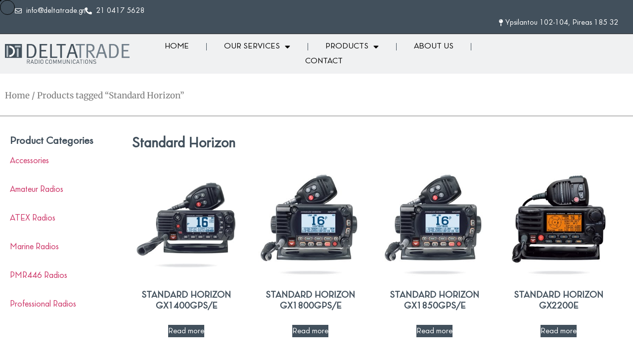

--- FILE ---
content_type: text/html; charset=UTF-8
request_url: https://deltatrade.gr/product-tag/standard-horizon/
body_size: 16259
content:
<!doctype html>
<html lang="en-US">
<head>
	<meta charset="UTF-8">
	<meta name="viewport" content="width=device-width, initial-scale=1">
	<link rel="profile" href="https://gmpg.org/xfn/11">
	<meta name='robots' content='index, follow, max-image-preview:large, max-snippet:-1, max-video-preview:-1' />

<!-- Google Tag Manager by PYS -->
    <script data-cfasync="false" data-pagespeed-no-defer>
	    window.dataLayerPYS = window.dataLayerPYS || [];
	</script>
<!-- End Google Tag Manager by PYS -->
	<!-- This site is optimized with the Yoast SEO plugin v25.9 - https://yoast.com/wordpress/plugins/seo/ -->
	<title>Standard Horizon Archives - Delta Trade</title>
	<link rel="canonical" href="https://deltatrade.gr/product-tag/standard-horizon/" />
	<link rel="next" href="https://deltatrade.gr/product-tag/standard-horizon/page/2/" />
	<meta property="og:locale" content="en_US" />
	<meta property="og:type" content="article" />
	<meta property="og:title" content="Standard Horizon Archives - Delta Trade" />
	<meta property="og:url" content="https://deltatrade.gr/product-tag/standard-horizon/" />
	<meta property="og:site_name" content="Delta Trade" />
	<meta property="og:image" content="https://deltatrade.gr/wp-content/uploads/2022/12/delta-trade_logo-scaled.webp" />
	<meta property="og:image:width" content="2560" />
	<meta property="og:image:height" content="405" />
	<meta property="og:image:type" content="image/webp" />
	<meta name="twitter:card" content="summary_large_image" />
	<script type="application/ld+json" class="yoast-schema-graph">{"@context":"https://schema.org","@graph":[{"@type":"CollectionPage","@id":"https://deltatrade.gr/product-tag/standard-horizon/","url":"https://deltatrade.gr/product-tag/standard-horizon/","name":"Standard Horizon Archives - Delta Trade","isPartOf":{"@id":"https://deltatrade.gr/#website"},"primaryImageOfPage":{"@id":"https://deltatrade.gr/product-tag/standard-horizon/#primaryimage"},"image":{"@id":"https://deltatrade.gr/product-tag/standard-horizon/#primaryimage"},"thumbnailUrl":"https://deltatrade.gr/wp-content/uploads/2023/03/gx1400e.jpg","breadcrumb":{"@id":"https://deltatrade.gr/product-tag/standard-horizon/#breadcrumb"},"inLanguage":"en-US"},{"@type":"ImageObject","inLanguage":"en-US","@id":"https://deltatrade.gr/product-tag/standard-horizon/#primaryimage","url":"https://deltatrade.gr/wp-content/uploads/2023/03/gx1400e.jpg","contentUrl":"https://deltatrade.gr/wp-content/uploads/2023/03/gx1400e.jpg","width":1000,"height":1000},{"@type":"BreadcrumbList","@id":"https://deltatrade.gr/product-tag/standard-horizon/#breadcrumb","itemListElement":[{"@type":"ListItem","position":1,"name":"Home","item":"https://deltatrade.gr/"},{"@type":"ListItem","position":2,"name":"Standard Horizon"}]},{"@type":"WebSite","@id":"https://deltatrade.gr/#website","url":"https://deltatrade.gr/","name":"Delta Trade","description":"Radio Communications","publisher":{"@id":"https://deltatrade.gr/#organization"},"alternateName":"Delta Trade","potentialAction":[{"@type":"SearchAction","target":{"@type":"EntryPoint","urlTemplate":"https://deltatrade.gr/?s={search_term_string}"},"query-input":{"@type":"PropertyValueSpecification","valueRequired":true,"valueName":"search_term_string"}}],"inLanguage":"en-US"},{"@type":"Organization","@id":"https://deltatrade.gr/#organization","name":"Delta Trade","alternateName":"Delta Trade","url":"https://deltatrade.gr/","logo":{"@type":"ImageObject","inLanguage":"en-US","@id":"https://deltatrade.gr/#/schema/logo/image/","url":"https://deltatrade.gr/wp-content/uploads/2022/12/delta-trade_favicon.webp","contentUrl":"https://deltatrade.gr/wp-content/uploads/2022/12/delta-trade_favicon.webp","width":512,"height":512,"caption":"Delta Trade"},"image":{"@id":"https://deltatrade.gr/#/schema/logo/image/"}}]}</script>
	<!-- / Yoast SEO plugin. -->


<link rel="alternate" type="application/rss+xml" title="Delta Trade &raquo; Feed" href="https://deltatrade.gr/feed/" />
<link rel="alternate" type="application/rss+xml" title="Delta Trade &raquo; Comments Feed" href="https://deltatrade.gr/comments/feed/" />
<link rel="alternate" type="application/rss+xml" title="Delta Trade &raquo; Standard Horizon Tag Feed" href="https://deltatrade.gr/product-tag/standard-horizon/feed/" />
<style id='wp-img-auto-sizes-contain-inline-css'>
img:is([sizes=auto i],[sizes^="auto," i]){contain-intrinsic-size:3000px 1500px}
/*# sourceURL=wp-img-auto-sizes-contain-inline-css */
</style>
<style id='wp-emoji-styles-inline-css'>

	img.wp-smiley, img.emoji {
		display: inline !important;
		border: none !important;
		box-shadow: none !important;
		height: 1em !important;
		width: 1em !important;
		margin: 0 0.07em !important;
		vertical-align: -0.1em !important;
		background: none !important;
		padding: 0 !important;
	}
/*# sourceURL=wp-emoji-styles-inline-css */
</style>
<link rel='stylesheet' id='woolentor-block-common-css' href='https://deltatrade.gr/wp-content/plugins/woolentor-addons/woolentor-blocks/assets/css/common-style.css?ver=3.2.1' media='all' />
<link rel='stylesheet' id='woolentor-block-default-css' href='https://deltatrade.gr/wp-content/plugins/woolentor-addons/woolentor-blocks/assets/css/style-index.css?ver=3.2.1' media='all' />
<link rel='stylesheet' id='woocommerce-layout-css' href='https://deltatrade.gr/wp-content/plugins/woocommerce/assets/css/woocommerce-layout.css?ver=10.1.3' media='all' />
<link rel='stylesheet' id='woocommerce-smallscreen-css' href='https://deltatrade.gr/wp-content/plugins/woocommerce/assets/css/woocommerce-smallscreen.css?ver=10.1.3' media='only screen and (max-width: 768px)' />
<link rel='stylesheet' id='woocommerce-general-css' href='https://deltatrade.gr/wp-content/plugins/woocommerce/assets/css/woocommerce.css?ver=10.1.3' media='all' />
<style id='woocommerce-inline-inline-css'>
.woocommerce form .form-row .required { visibility: visible; }
/*# sourceURL=woocommerce-inline-inline-css */
</style>
<link rel='stylesheet' id='font-awesome-css' href='https://deltatrade.gr/wp-content/plugins/elementor/assets/lib/font-awesome/css/font-awesome.min.css?ver=4.7.0' media='all' />
<link rel='stylesheet' id='simple-line-icons-wl-css' href='https://deltatrade.gr/wp-content/plugins/woolentor-addons/assets/css/simple-line-icons.css?ver=3.2.1' media='all' />
<link rel='stylesheet' id='htflexboxgrid-css' href='https://deltatrade.gr/wp-content/plugins/woolentor-addons/assets/css/htflexboxgrid.css?ver=3.2.1' media='all' />
<link rel='stylesheet' id='slick-css' href='https://deltatrade.gr/wp-content/plugins/woolentor-addons/assets/css/slick.css?ver=3.2.1' media='all' />
<link rel='stylesheet' id='woolentor-widgets-css' href='https://deltatrade.gr/wp-content/plugins/woolentor-addons/assets/css/woolentor-widgets.css?ver=3.2.1' media='all' />
<link rel='stylesheet' id='photoswipe-css' href='https://deltatrade.gr/wp-content/plugins/woocommerce/assets/css/photoswipe/photoswipe.min.css?ver=10.1.3' media='all' />
<link rel='stylesheet' id='photoswipe-default-skin-css' href='https://deltatrade.gr/wp-content/plugins/woocommerce/assets/css/photoswipe/default-skin/default-skin.min.css?ver=10.1.3' media='all' />
<link rel='stylesheet' id='woolentor-quickview-css' href='https://deltatrade.gr/wp-content/plugins/woolentor-addons/includes/modules/quickview/assets/css/frontend.css?ver=3.2.1' media='all' />
<link rel='stylesheet' id='brands-styles-css' href='https://deltatrade.gr/wp-content/plugins/woocommerce/assets/css/brands.css?ver=10.1.3' media='all' />
<link rel='stylesheet' id='hello-elementor-css' href='https://deltatrade.gr/wp-content/themes/hello-elementor/assets/css/reset.css?ver=3.4.4' media='all' />
<link rel='stylesheet' id='hello-elementor-theme-style-css' href='https://deltatrade.gr/wp-content/themes/hello-elementor/assets/css/theme.css?ver=3.4.4' media='all' />
<link rel='stylesheet' id='hello-elementor-header-footer-css' href='https://deltatrade.gr/wp-content/themes/hello-elementor/assets/css/header-footer.css?ver=3.4.4' media='all' />
<link rel='stylesheet' id='elementor-frontend-css' href='https://deltatrade.gr/wp-content/plugins/elementor/assets/css/frontend.min.css?ver=3.32.2' media='all' />
<link rel='stylesheet' id='elementor-post-8-css' href='https://deltatrade.gr/wp-content/uploads/elementor/css/post-8.css?ver=1766424540' media='all' />
<link rel='stylesheet' id='widget-icon-list-css' href='https://deltatrade.gr/wp-content/plugins/elementor/assets/css/widget-icon-list.min.css?ver=3.32.2' media='all' />
<link rel='stylesheet' id='widget-image-css' href='https://deltatrade.gr/wp-content/plugins/elementor/assets/css/widget-image.min.css?ver=3.32.2' media='all' />
<link rel='stylesheet' id='widget-nav-menu-css' href='https://deltatrade.gr/wp-content/plugins/elementor-pro/assets/css/widget-nav-menu.min.css?ver=3.32.1' media='all' />
<link rel='stylesheet' id='widget-heading-css' href='https://deltatrade.gr/wp-content/plugins/elementor/assets/css/widget-heading.min.css?ver=3.32.2' media='all' />
<link rel='stylesheet' id='widget-form-css' href='https://deltatrade.gr/wp-content/plugins/elementor-pro/assets/css/widget-form.min.css?ver=3.32.1' media='all' />
<link rel='stylesheet' id='elementor-icons-css' href='https://deltatrade.gr/wp-content/plugins/elementor/assets/lib/eicons/css/elementor-icons.min.css?ver=5.44.0' media='all' />
<link rel='stylesheet' id='elementor-post-10-css' href='https://deltatrade.gr/wp-content/uploads/elementor/css/post-10.css?ver=1766424540' media='all' />
<link rel='stylesheet' id='elementor-post-246-css' href='https://deltatrade.gr/wp-content/uploads/elementor/css/post-246.css?ver=1766424540' media='all' />
<link rel='stylesheet' id='elementor-post-759-css' href='https://deltatrade.gr/wp-content/uploads/elementor/css/post-759.css?ver=1766425072' media='all' />
<link rel='stylesheet' id='elementor-gf-local-merriweather-css' href='https://deltatrade.gr/wp-content/uploads/elementor/google-fonts/css/merriweather.css?ver=1754997576' media='all' />
<link rel='stylesheet' id='elementor-icons-shared-0-css' href='https://deltatrade.gr/wp-content/plugins/elementor/assets/lib/font-awesome/css/fontawesome.min.css?ver=5.15.3' media='all' />
<link rel='stylesheet' id='elementor-icons-fa-regular-css' href='https://deltatrade.gr/wp-content/plugins/elementor/assets/lib/font-awesome/css/regular.min.css?ver=5.15.3' media='all' />
<link rel='stylesheet' id='elementor-icons-fa-solid-css' href='https://deltatrade.gr/wp-content/plugins/elementor/assets/lib/font-awesome/css/solid.min.css?ver=5.15.3' media='all' />
<script type="text/template" id="tmpl-variation-template">
	<div class="woocommerce-variation-description">{{{ data.variation.variation_description }}}</div>
	<div class="woocommerce-variation-price">{{{ data.variation.price_html }}}</div>
	<div class="woocommerce-variation-availability">{{{ data.variation.availability_html }}}</div>
</script>
<script type="text/template" id="tmpl-unavailable-variation-template">
	<p role="alert">Sorry, this product is unavailable. Please choose a different combination.</p>
</script>
<script src="https://deltatrade.gr/wp-includes/js/jquery/jquery.min.js?ver=3.7.1" id="jquery-core-js"></script>
<script src="https://deltatrade.gr/wp-includes/js/jquery/jquery-migrate.min.js?ver=3.4.1" id="jquery-migrate-js"></script>
<script src="https://deltatrade.gr/wp-content/plugins/woocommerce/assets/js/jquery-blockui/jquery.blockUI.min.js?ver=2.7.0-wc.10.1.3" id="jquery-blockui-js" data-wp-strategy="defer"></script>
<script id="wc-add-to-cart-js-extra">
var wc_add_to_cart_params = {"ajax_url":"/wp-admin/admin-ajax.php","wc_ajax_url":"/?wc-ajax=%%endpoint%%","i18n_view_cart":"View cart","cart_url":"https://deltatrade.gr/cart/","is_cart":"","cart_redirect_after_add":"no"};
//# sourceURL=wc-add-to-cart-js-extra
</script>
<script src="https://deltatrade.gr/wp-content/plugins/woocommerce/assets/js/frontend/add-to-cart.min.js?ver=10.1.3" id="wc-add-to-cart-js" defer data-wp-strategy="defer"></script>
<script src="https://deltatrade.gr/wp-content/plugins/woocommerce/assets/js/js-cookie/js.cookie.min.js?ver=2.1.4-wc.10.1.3" id="js-cookie-js" defer data-wp-strategy="defer"></script>
<script id="woocommerce-js-extra">
var woocommerce_params = {"ajax_url":"/wp-admin/admin-ajax.php","wc_ajax_url":"/?wc-ajax=%%endpoint%%","i18n_password_show":"Show password","i18n_password_hide":"Hide password"};
//# sourceURL=woocommerce-js-extra
</script>
<script src="https://deltatrade.gr/wp-content/plugins/woocommerce/assets/js/frontend/woocommerce.min.js?ver=10.1.3" id="woocommerce-js" defer data-wp-strategy="defer"></script>
<script src="https://deltatrade.gr/wp-includes/js/underscore.min.js?ver=1.13.7" id="underscore-js"></script>
<script id="wp-util-js-extra">
var _wpUtilSettings = {"ajax":{"url":"/wp-admin/admin-ajax.php"}};
//# sourceURL=wp-util-js-extra
</script>
<script src="https://deltatrade.gr/wp-includes/js/wp-util.min.js?ver=6.9" id="wp-util-js"></script>
<script src="https://deltatrade.gr/wp-content/plugins/woocommerce/assets/js/photoswipe/photoswipe.min.js?ver=4.1.1-wc.10.1.3" id="photoswipe-js" data-wp-strategy="defer"></script>
<link rel="https://api.w.org/" href="https://deltatrade.gr/wp-json/" /><link rel="alternate" title="JSON" type="application/json" href="https://deltatrade.gr/wp-json/wp/v2/product_tag/51" /><link rel="EditURI" type="application/rsd+xml" title="RSD" href="https://deltatrade.gr/xmlrpc.php?rsd" />
<meta name="generator" content="WordPress 6.9" />
<meta name="generator" content="WooCommerce 10.1.3" />
	<noscript><style>.woocommerce-product-gallery{ opacity: 1 !important; }</style></noscript>
	<meta name="generator" content="Elementor 3.32.2; features: additional_custom_breakpoints; settings: css_print_method-external, google_font-enabled, font_display-swap">
			<style>
				.e-con.e-parent:nth-of-type(n+4):not(.e-lazyloaded):not(.e-no-lazyload),
				.e-con.e-parent:nth-of-type(n+4):not(.e-lazyloaded):not(.e-no-lazyload) * {
					background-image: none !important;
				}
				@media screen and (max-height: 1024px) {
					.e-con.e-parent:nth-of-type(n+3):not(.e-lazyloaded):not(.e-no-lazyload),
					.e-con.e-parent:nth-of-type(n+3):not(.e-lazyloaded):not(.e-no-lazyload) * {
						background-image: none !important;
					}
				}
				@media screen and (max-height: 640px) {
					.e-con.e-parent:nth-of-type(n+2):not(.e-lazyloaded):not(.e-no-lazyload),
					.e-con.e-parent:nth-of-type(n+2):not(.e-lazyloaded):not(.e-no-lazyload) * {
						background-image: none !important;
					}
				}
			</style>
			<link rel="icon" href="https://deltatrade.gr/wp-content/uploads/2022/12/cropped-delta-trade_favicon-32x32.webp" sizes="32x32" />
<link rel="icon" href="https://deltatrade.gr/wp-content/uploads/2022/12/cropped-delta-trade_favicon-192x192.webp" sizes="192x192" />
<link rel="apple-touch-icon" href="https://deltatrade.gr/wp-content/uploads/2022/12/cropped-delta-trade_favicon-180x180.webp" />
<meta name="msapplication-TileImage" content="https://deltatrade.gr/wp-content/uploads/2022/12/cropped-delta-trade_favicon-270x270.webp" />
		<style id="wp-custom-css">
			#magicPointer {
	background: black !important;
}

#magicMouseCursor {
	border: 1px solid black !important;
}

:hover {
    cursor: none !important; }


/*images on the left bottom css */
.image-fixed-bottom img{
	background-color:white;
	padding:2px;
	border-radius:100px;
	
}

.image-fixed-bottom{
-webkit-transition: all 500ms ease;
-moz-transition: all 500ms ease;
-ms-transition: all 500ms ease;
-o-transition: all 500ms ease;
transition: all 500ms ease;
}

#image-fixed-bottom-motorola img{
padding:0;

}

@media only screen and (max-width: 767px) {
.image-fixed-bottom img{
  width:80px!important;
}
	#image-fixed-bottom-entel{
bottom:100px!important;
	}
}		</style>
		</head>
<body data-rsssl=1 class="archive tax-product_tag term-standard-horizon term-51 wp-custom-logo wp-embed-responsive wp-theme-hello-elementor theme-hello-elementor woocommerce woocommerce-page woocommerce-no-js woolentor_current_theme_hello-elementor hello-elementor-default woolentor-empty-cart elementor-page-759 elementor-default elementor-template-full-width elementor-kit-8">


<a class="skip-link screen-reader-text" href="#content">Skip to content</a>

		<header data-elementor-type="header" data-elementor-id="10" class="elementor elementor-10 elementor-location-header" data-elementor-post-type="elementor_library">
					<section class="elementor-section elementor-top-section elementor-element elementor-element-2096e4e elementor-section-full_width elementor-section-height-default elementor-section-height-default" data-id="2096e4e" data-element_type="section" data-settings="{&quot;background_background&quot;:&quot;classic&quot;}">
						<div class="elementor-container elementor-column-gap-default">
					<div class="elementor-column elementor-col-100 elementor-top-column elementor-element elementor-element-9840bee" data-id="9840bee" data-element_type="column">
			<div class="elementor-widget-wrap elementor-element-populated">
						<div class="elementor-element elementor-element-5e3bcda elementor-icon-list--layout-inline elementor-widget__width-auto elementor-list-item-link-full_width elementor-widget elementor-widget-icon-list" data-id="5e3bcda" data-element_type="widget" data-widget_type="icon-list.default">
				<div class="elementor-widget-container">
							<ul class="elementor-icon-list-items elementor-inline-items">
							<li class="elementor-icon-list-item elementor-inline-item">
											<a href="/cdn-cgi/l/email-protection#b3daddd5dcf3d7d6dfc7d2c7c1d2d7d69dd4c1">

												<span class="elementor-icon-list-icon">
							<i aria-hidden="true" class="far fa-envelope"></i>						</span>
										<span class="elementor-icon-list-text"><span class="__cf_email__" data-cfemail="b2dbdcd4ddf2d6d7dec6d3c6c0d3d6d79cd5c0">[email&#160;protected]</span></span>
											</a>
									</li>
								<li class="elementor-icon-list-item elementor-inline-item">
											<a href="tel:+302104175628">

												<span class="elementor-icon-list-icon">
							<i aria-hidden="true" class="fas fa-phone-alt"></i>						</span>
										<span class="elementor-icon-list-text">21 0417 5628</span>
											</a>
									</li>
						</ul>
						</div>
				</div>
				<div class="elementor-element elementor-element-2703736 elementor-icon-list--layout-inline elementor-align-right elementor-widget__width-initial elementor-widget-tablet__width-inherit elementor-mobile-align-left elementor-list-item-link-full_width elementor-widget elementor-widget-icon-list" data-id="2703736" data-element_type="widget" data-widget_type="icon-list.default">
				<div class="elementor-widget-container">
							<ul class="elementor-icon-list-items elementor-inline-items">
							<li class="elementor-icon-list-item elementor-inline-item">
											<span class="elementor-icon-list-icon">
							<i aria-hidden="true" class="fas fa-map-pin"></i>						</span>
										<span class="elementor-icon-list-text">Ypsilantou 102-104, Pireas 185 32</span>
									</li>
						</ul>
						</div>
				</div>
					</div>
		</div>
					</div>
		</section>
				<section class="elementor-section elementor-top-section elementor-element elementor-element-40ca991c elementor-section-full_width elementor-section-height-min-height elementor-section-items-stretch elementor-hidden-tablet elementor-hidden-mobile elementor-section-height-default" data-id="40ca991c" data-element_type="section" data-settings="{&quot;background_background&quot;:&quot;classic&quot;}">
						<div class="elementor-container elementor-column-gap-default">
					<div class="elementor-column elementor-col-25 elementor-top-column elementor-element elementor-element-1926f053" data-id="1926f053" data-element_type="column">
			<div class="elementor-widget-wrap elementor-element-populated">
						<div class="elementor-element elementor-element-72440c95 elementor-widget elementor-widget-image" data-id="72440c95" data-element_type="widget" data-widget_type="image.default">
				<div class="elementor-widget-container">
																<a href="https://deltatrade.gr">
							<img fetchpriority="high" width="2560" height="405" src="https://deltatrade.gr/wp-content/uploads/2022/12/delta-trade_logo-scaled.webp" class="attachment-full size-full wp-image-7" alt="" srcset="https://deltatrade.gr/wp-content/uploads/2022/12/delta-trade_logo-scaled.webp 2560w, https://deltatrade.gr/wp-content/uploads/2022/12/delta-trade_logo-scaled-190x30.webp 190w, https://deltatrade.gr/wp-content/uploads/2022/12/delta-trade_logo-scaled-600x95.webp 600w, https://deltatrade.gr/wp-content/uploads/2022/12/delta-trade_logo-300x48.webp 300w, https://deltatrade.gr/wp-content/uploads/2022/12/delta-trade_logo-1024x162.webp 1024w, https://deltatrade.gr/wp-content/uploads/2022/12/delta-trade_logo-768x122.webp 768w, https://deltatrade.gr/wp-content/uploads/2022/12/delta-trade_logo-1536x243.webp 1536w, https://deltatrade.gr/wp-content/uploads/2022/12/delta-trade_logo-2048x324.webp 2048w" sizes="(max-width: 2560px) 100vw, 2560px" />								</a>
															</div>
				</div>
					</div>
		</div>
				<div class="elementor-column elementor-col-50 elementor-top-column elementor-element elementor-element-c17d50b" data-id="c17d50b" data-element_type="column">
			<div class="elementor-widget-wrap elementor-element-populated">
						<div class="elementor-element elementor-element-2426a5b6 elementor-nav-menu__align-center elementor-nav-menu--stretch elementor-nav-menu__text-align-center elementor-nav-menu--dropdown-tablet elementor-nav-menu--toggle elementor-nav-menu--burger elementor-widget elementor-widget-nav-menu" data-id="2426a5b6" data-element_type="widget" data-settings="{&quot;full_width&quot;:&quot;stretch&quot;,&quot;layout&quot;:&quot;horizontal&quot;,&quot;submenu_icon&quot;:{&quot;value&quot;:&quot;&lt;i class=\&quot;fas fa-caret-down\&quot; aria-hidden=\&quot;true\&quot;&gt;&lt;\/i&gt;&quot;,&quot;library&quot;:&quot;fa-solid&quot;},&quot;toggle&quot;:&quot;burger&quot;}" data-widget_type="nav-menu.default">
				<div class="elementor-widget-container">
								<nav aria-label="Menu" class="elementor-nav-menu--main elementor-nav-menu__container elementor-nav-menu--layout-horizontal e--pointer-background e--animation-fade">
				<ul id="menu-1-2426a5b6" class="elementor-nav-menu"><li class="menu-item menu-item-type-post_type menu-item-object-page menu-item-home menu-item-339"><a href="https://deltatrade.gr/" class="elementor-item">Home</a></li>
<li class="menu-item menu-item-type-custom menu-item-object-custom menu-item-has-children menu-item-463"><a href="#" class="elementor-item elementor-item-anchor">Our Services</a>
<ul class="sub-menu elementor-nav-menu--dropdown">
	<li class="menu-item menu-item-type-post_type menu-item-object-page menu-item-462"><a href="https://deltatrade.gr/repairs/" class="elementor-sub-item">Repairs</a></li>
	<li class="menu-item menu-item-type-post_type menu-item-object-page menu-item-459"><a href="https://deltatrade.gr/installations/" class="elementor-sub-item">Installations</a></li>
	<li class="menu-item menu-item-type-post_type menu-item-object-page menu-item-460"><a href="https://deltatrade.gr/project-planning/" class="elementor-sub-item">Project Planning</a></li>
	<li class="menu-item menu-item-type-post_type menu-item-object-page menu-item-461"><a href="https://deltatrade.gr/rentals/" class="elementor-sub-item">Rentals</a></li>
</ul>
</li>
<li class="menu-item menu-item-type-post_type menu-item-object-page menu-item-has-children menu-item-776"><a href="https://deltatrade.gr/shop/" class="elementor-item">Products</a>
<ul class="sub-menu elementor-nav-menu--dropdown">
	<li class="menu-item menu-item-type-taxonomy menu-item-object-product_cat menu-item-777"><a href="https://deltatrade.gr/product-category/atex-radios/" class="elementor-sub-item">ATEX Radios</a></li>
	<li class="menu-item menu-item-type-taxonomy menu-item-object-product_cat menu-item-1127"><a href="https://deltatrade.gr/product-category/accessories/" class="elementor-sub-item">Accessories</a></li>
	<li class="menu-item menu-item-type-taxonomy menu-item-object-product_cat menu-item-1068"><a href="https://deltatrade.gr/product-category/marine-radios/" class="elementor-sub-item">Marine Radios</a></li>
	<li class="menu-item menu-item-type-taxonomy menu-item-object-product_cat menu-item-1069"><a href="https://deltatrade.gr/product-category/pmr446-radios/" class="elementor-sub-item">PMR446 Radios</a></li>
	<li class="menu-item menu-item-type-taxonomy menu-item-object-product_cat menu-item-1070"><a href="https://deltatrade.gr/product-category/professional-radios/" class="elementor-sub-item">Professional Radios</a></li>
	<li class="menu-item menu-item-type-taxonomy menu-item-object-product_cat menu-item-1126"><a href="https://deltatrade.gr/product-category/amateur-radio/" class="elementor-sub-item">Amateur Radios</a></li>
</ul>
</li>
<li class="menu-item menu-item-type-post_type menu-item-object-page menu-item-336"><a href="https://deltatrade.gr/about-us/" class="elementor-item">About us</a></li>
<li class="menu-item menu-item-type-post_type menu-item-object-page menu-item-337"><a href="https://deltatrade.gr/contact/" class="elementor-item">Contact</a></li>
</ul>			</nav>
					<div class="elementor-menu-toggle" role="button" tabindex="0" aria-label="Menu Toggle" aria-expanded="false">
			<i aria-hidden="true" role="presentation" class="elementor-menu-toggle__icon--open eicon-menu-bar"></i><i aria-hidden="true" role="presentation" class="elementor-menu-toggle__icon--close eicon-close"></i>		</div>
					<nav class="elementor-nav-menu--dropdown elementor-nav-menu__container" aria-hidden="true">
				<ul id="menu-2-2426a5b6" class="elementor-nav-menu"><li class="menu-item menu-item-type-post_type menu-item-object-page menu-item-home menu-item-339"><a href="https://deltatrade.gr/" class="elementor-item" tabindex="-1">Home</a></li>
<li class="menu-item menu-item-type-custom menu-item-object-custom menu-item-has-children menu-item-463"><a href="#" class="elementor-item elementor-item-anchor" tabindex="-1">Our Services</a>
<ul class="sub-menu elementor-nav-menu--dropdown">
	<li class="menu-item menu-item-type-post_type menu-item-object-page menu-item-462"><a href="https://deltatrade.gr/repairs/" class="elementor-sub-item" tabindex="-1">Repairs</a></li>
	<li class="menu-item menu-item-type-post_type menu-item-object-page menu-item-459"><a href="https://deltatrade.gr/installations/" class="elementor-sub-item" tabindex="-1">Installations</a></li>
	<li class="menu-item menu-item-type-post_type menu-item-object-page menu-item-460"><a href="https://deltatrade.gr/project-planning/" class="elementor-sub-item" tabindex="-1">Project Planning</a></li>
	<li class="menu-item menu-item-type-post_type menu-item-object-page menu-item-461"><a href="https://deltatrade.gr/rentals/" class="elementor-sub-item" tabindex="-1">Rentals</a></li>
</ul>
</li>
<li class="menu-item menu-item-type-post_type menu-item-object-page menu-item-has-children menu-item-776"><a href="https://deltatrade.gr/shop/" class="elementor-item" tabindex="-1">Products</a>
<ul class="sub-menu elementor-nav-menu--dropdown">
	<li class="menu-item menu-item-type-taxonomy menu-item-object-product_cat menu-item-777"><a href="https://deltatrade.gr/product-category/atex-radios/" class="elementor-sub-item" tabindex="-1">ATEX Radios</a></li>
	<li class="menu-item menu-item-type-taxonomy menu-item-object-product_cat menu-item-1127"><a href="https://deltatrade.gr/product-category/accessories/" class="elementor-sub-item" tabindex="-1">Accessories</a></li>
	<li class="menu-item menu-item-type-taxonomy menu-item-object-product_cat menu-item-1068"><a href="https://deltatrade.gr/product-category/marine-radios/" class="elementor-sub-item" tabindex="-1">Marine Radios</a></li>
	<li class="menu-item menu-item-type-taxonomy menu-item-object-product_cat menu-item-1069"><a href="https://deltatrade.gr/product-category/pmr446-radios/" class="elementor-sub-item" tabindex="-1">PMR446 Radios</a></li>
	<li class="menu-item menu-item-type-taxonomy menu-item-object-product_cat menu-item-1070"><a href="https://deltatrade.gr/product-category/professional-radios/" class="elementor-sub-item" tabindex="-1">Professional Radios</a></li>
	<li class="menu-item menu-item-type-taxonomy menu-item-object-product_cat menu-item-1126"><a href="https://deltatrade.gr/product-category/amateur-radio/" class="elementor-sub-item" tabindex="-1">Amateur Radios</a></li>
</ul>
</li>
<li class="menu-item menu-item-type-post_type menu-item-object-page menu-item-336"><a href="https://deltatrade.gr/about-us/" class="elementor-item" tabindex="-1">About us</a></li>
<li class="menu-item menu-item-type-post_type menu-item-object-page menu-item-337"><a href="https://deltatrade.gr/contact/" class="elementor-item" tabindex="-1">Contact</a></li>
</ul>			</nav>
						</div>
				</div>
					</div>
		</div>
				<div class="elementor-column elementor-col-25 elementor-top-column elementor-element elementor-element-482a24f3 elementor-hidden-desktop elementor-hidden-tablet elementor-hidden-mobile" data-id="482a24f3" data-element_type="column">
			<div class="elementor-widget-wrap">
							</div>
		</div>
					</div>
		</section>
				<section class="elementor-section elementor-top-section elementor-element elementor-element-e622ba4 elementor-section-full_width elementor-section-height-min-height elementor-section-items-stretch elementor-hidden-desktop elementor-section-height-default" data-id="e622ba4" data-element_type="section" data-settings="{&quot;background_background&quot;:&quot;classic&quot;}">
						<div class="elementor-container elementor-column-gap-default">
					<div class="elementor-column elementor-col-50 elementor-top-column elementor-element elementor-element-a759422" data-id="a759422" data-element_type="column">
			<div class="elementor-widget-wrap elementor-element-populated">
						<div class="elementor-element elementor-element-b1efcde elementor-widget elementor-widget-image" data-id="b1efcde" data-element_type="widget" data-widget_type="image.default">
				<div class="elementor-widget-container">
																<a href="https://deltatrade.gr">
							<img fetchpriority="high" width="2560" height="405" src="https://deltatrade.gr/wp-content/uploads/2022/12/delta-trade_logo-scaled.webp" class="attachment-full size-full wp-image-7" alt="" srcset="https://deltatrade.gr/wp-content/uploads/2022/12/delta-trade_logo-scaled.webp 2560w, https://deltatrade.gr/wp-content/uploads/2022/12/delta-trade_logo-scaled-190x30.webp 190w, https://deltatrade.gr/wp-content/uploads/2022/12/delta-trade_logo-scaled-600x95.webp 600w, https://deltatrade.gr/wp-content/uploads/2022/12/delta-trade_logo-300x48.webp 300w, https://deltatrade.gr/wp-content/uploads/2022/12/delta-trade_logo-1024x162.webp 1024w, https://deltatrade.gr/wp-content/uploads/2022/12/delta-trade_logo-768x122.webp 768w, https://deltatrade.gr/wp-content/uploads/2022/12/delta-trade_logo-1536x243.webp 1536w, https://deltatrade.gr/wp-content/uploads/2022/12/delta-trade_logo-2048x324.webp 2048w" sizes="(max-width: 2560px) 100vw, 2560px" />								</a>
															</div>
				</div>
					</div>
		</div>
				<div class="elementor-column elementor-col-50 elementor-top-column elementor-element elementor-element-5c1bf50" data-id="5c1bf50" data-element_type="column">
			<div class="elementor-widget-wrap elementor-element-populated">
						<div class="elementor-element elementor-element-d023e4e elementor-nav-menu__align-center elementor-nav-menu--stretch elementor-nav-menu__text-align-center elementor-nav-menu--dropdown-tablet elementor-nav-menu--toggle elementor-nav-menu--burger elementor-widget elementor-widget-nav-menu" data-id="d023e4e" data-element_type="widget" data-settings="{&quot;full_width&quot;:&quot;stretch&quot;,&quot;layout&quot;:&quot;horizontal&quot;,&quot;submenu_icon&quot;:{&quot;value&quot;:&quot;&lt;i class=\&quot;fas fa-caret-down\&quot; aria-hidden=\&quot;true\&quot;&gt;&lt;\/i&gt;&quot;,&quot;library&quot;:&quot;fa-solid&quot;},&quot;toggle&quot;:&quot;burger&quot;}" data-widget_type="nav-menu.default">
				<div class="elementor-widget-container">
								<nav aria-label="Menu" class="elementor-nav-menu--main elementor-nav-menu__container elementor-nav-menu--layout-horizontal e--pointer-background e--animation-fade">
				<ul id="menu-1-d023e4e" class="elementor-nav-menu"><li class="menu-item menu-item-type-post_type menu-item-object-page menu-item-home menu-item-339"><a href="https://deltatrade.gr/" class="elementor-item">Home</a></li>
<li class="menu-item menu-item-type-custom menu-item-object-custom menu-item-has-children menu-item-463"><a href="#" class="elementor-item elementor-item-anchor">Our Services</a>
<ul class="sub-menu elementor-nav-menu--dropdown">
	<li class="menu-item menu-item-type-post_type menu-item-object-page menu-item-462"><a href="https://deltatrade.gr/repairs/" class="elementor-sub-item">Repairs</a></li>
	<li class="menu-item menu-item-type-post_type menu-item-object-page menu-item-459"><a href="https://deltatrade.gr/installations/" class="elementor-sub-item">Installations</a></li>
	<li class="menu-item menu-item-type-post_type menu-item-object-page menu-item-460"><a href="https://deltatrade.gr/project-planning/" class="elementor-sub-item">Project Planning</a></li>
	<li class="menu-item menu-item-type-post_type menu-item-object-page menu-item-461"><a href="https://deltatrade.gr/rentals/" class="elementor-sub-item">Rentals</a></li>
</ul>
</li>
<li class="menu-item menu-item-type-post_type menu-item-object-page menu-item-has-children menu-item-776"><a href="https://deltatrade.gr/shop/" class="elementor-item">Products</a>
<ul class="sub-menu elementor-nav-menu--dropdown">
	<li class="menu-item menu-item-type-taxonomy menu-item-object-product_cat menu-item-777"><a href="https://deltatrade.gr/product-category/atex-radios/" class="elementor-sub-item">ATEX Radios</a></li>
	<li class="menu-item menu-item-type-taxonomy menu-item-object-product_cat menu-item-1127"><a href="https://deltatrade.gr/product-category/accessories/" class="elementor-sub-item">Accessories</a></li>
	<li class="menu-item menu-item-type-taxonomy menu-item-object-product_cat menu-item-1068"><a href="https://deltatrade.gr/product-category/marine-radios/" class="elementor-sub-item">Marine Radios</a></li>
	<li class="menu-item menu-item-type-taxonomy menu-item-object-product_cat menu-item-1069"><a href="https://deltatrade.gr/product-category/pmr446-radios/" class="elementor-sub-item">PMR446 Radios</a></li>
	<li class="menu-item menu-item-type-taxonomy menu-item-object-product_cat menu-item-1070"><a href="https://deltatrade.gr/product-category/professional-radios/" class="elementor-sub-item">Professional Radios</a></li>
	<li class="menu-item menu-item-type-taxonomy menu-item-object-product_cat menu-item-1126"><a href="https://deltatrade.gr/product-category/amateur-radio/" class="elementor-sub-item">Amateur Radios</a></li>
</ul>
</li>
<li class="menu-item menu-item-type-post_type menu-item-object-page menu-item-336"><a href="https://deltatrade.gr/about-us/" class="elementor-item">About us</a></li>
<li class="menu-item menu-item-type-post_type menu-item-object-page menu-item-337"><a href="https://deltatrade.gr/contact/" class="elementor-item">Contact</a></li>
</ul>			</nav>
					<div class="elementor-menu-toggle" role="button" tabindex="0" aria-label="Menu Toggle" aria-expanded="false">
			<i aria-hidden="true" role="presentation" class="elementor-menu-toggle__icon--open eicon-menu-bar"></i><i aria-hidden="true" role="presentation" class="elementor-menu-toggle__icon--close eicon-close"></i>		</div>
					<nav class="elementor-nav-menu--dropdown elementor-nav-menu__container" aria-hidden="true">
				<ul id="menu-2-d023e4e" class="elementor-nav-menu"><li class="menu-item menu-item-type-post_type menu-item-object-page menu-item-home menu-item-339"><a href="https://deltatrade.gr/" class="elementor-item" tabindex="-1">Home</a></li>
<li class="menu-item menu-item-type-custom menu-item-object-custom menu-item-has-children menu-item-463"><a href="#" class="elementor-item elementor-item-anchor" tabindex="-1">Our Services</a>
<ul class="sub-menu elementor-nav-menu--dropdown">
	<li class="menu-item menu-item-type-post_type menu-item-object-page menu-item-462"><a href="https://deltatrade.gr/repairs/" class="elementor-sub-item" tabindex="-1">Repairs</a></li>
	<li class="menu-item menu-item-type-post_type menu-item-object-page menu-item-459"><a href="https://deltatrade.gr/installations/" class="elementor-sub-item" tabindex="-1">Installations</a></li>
	<li class="menu-item menu-item-type-post_type menu-item-object-page menu-item-460"><a href="https://deltatrade.gr/project-planning/" class="elementor-sub-item" tabindex="-1">Project Planning</a></li>
	<li class="menu-item menu-item-type-post_type menu-item-object-page menu-item-461"><a href="https://deltatrade.gr/rentals/" class="elementor-sub-item" tabindex="-1">Rentals</a></li>
</ul>
</li>
<li class="menu-item menu-item-type-post_type menu-item-object-page menu-item-has-children menu-item-776"><a href="https://deltatrade.gr/shop/" class="elementor-item" tabindex="-1">Products</a>
<ul class="sub-menu elementor-nav-menu--dropdown">
	<li class="menu-item menu-item-type-taxonomy menu-item-object-product_cat menu-item-777"><a href="https://deltatrade.gr/product-category/atex-radios/" class="elementor-sub-item" tabindex="-1">ATEX Radios</a></li>
	<li class="menu-item menu-item-type-taxonomy menu-item-object-product_cat menu-item-1127"><a href="https://deltatrade.gr/product-category/accessories/" class="elementor-sub-item" tabindex="-1">Accessories</a></li>
	<li class="menu-item menu-item-type-taxonomy menu-item-object-product_cat menu-item-1068"><a href="https://deltatrade.gr/product-category/marine-radios/" class="elementor-sub-item" tabindex="-1">Marine Radios</a></li>
	<li class="menu-item menu-item-type-taxonomy menu-item-object-product_cat menu-item-1069"><a href="https://deltatrade.gr/product-category/pmr446-radios/" class="elementor-sub-item" tabindex="-1">PMR446 Radios</a></li>
	<li class="menu-item menu-item-type-taxonomy menu-item-object-product_cat menu-item-1070"><a href="https://deltatrade.gr/product-category/professional-radios/" class="elementor-sub-item" tabindex="-1">Professional Radios</a></li>
	<li class="menu-item menu-item-type-taxonomy menu-item-object-product_cat menu-item-1126"><a href="https://deltatrade.gr/product-category/amateur-radio/" class="elementor-sub-item" tabindex="-1">Amateur Radios</a></li>
</ul>
</li>
<li class="menu-item menu-item-type-post_type menu-item-object-page menu-item-336"><a href="https://deltatrade.gr/about-us/" class="elementor-item" tabindex="-1">About us</a></li>
<li class="menu-item menu-item-type-post_type menu-item-object-page menu-item-337"><a href="https://deltatrade.gr/contact/" class="elementor-item" tabindex="-1">Contact</a></li>
</ul>			</nav>
						</div>
				</div>
					</div>
		</div>
					</div>
		</section>
				</header>
				<div data-elementor-type="product-archive" data-elementor-id="759" class="elementor elementor-759 elementor-location-archive product" data-elementor-post-type="elementor_library">
					<section class="elementor-section elementor-top-section elementor-element elementor-element-2a9738c elementor-section-boxed elementor-section-height-default elementor-section-height-default" data-id="2a9738c" data-element_type="section">
						<div class="elementor-container elementor-column-gap-default">
					<div class="elementor-column elementor-col-100 elementor-top-column elementor-element elementor-element-c6a040f" data-id="c6a040f" data-element_type="column">
			<div class="elementor-widget-wrap elementor-element-populated">
						<div class="elementor-element elementor-element-971ab4f elementor-widget elementor-widget-woocommerce-breadcrumb" data-id="971ab4f" data-element_type="widget" data-widget_type="woocommerce-breadcrumb.default">
				<div class="elementor-widget-container">
					<nav class="woocommerce-breadcrumb" aria-label="Breadcrumb"><a href="https://deltatrade.gr">Home</a>&nbsp;&#47;&nbsp;Products tagged &ldquo;Standard Horizon&rdquo;</nav>				</div>
				</div>
					</div>
		</div>
					</div>
		</section>
				<section class="elementor-section elementor-top-section elementor-element elementor-element-8c9d84c elementor-section-boxed elementor-section-height-default elementor-section-height-default" data-id="8c9d84c" data-element_type="section">
						<div class="elementor-container elementor-column-gap-default">
					<div class="elementor-column elementor-col-50 elementor-top-column elementor-element elementor-element-91e5ad7" data-id="91e5ad7" data-element_type="column">
			<div class="elementor-widget-wrap elementor-element-populated">
						<div class="elementor-element elementor-element-d28c327 elementor-widget elementor-widget-heading" data-id="d28c327" data-element_type="widget" data-widget_type="heading.default">
				<div class="elementor-widget-container">
					<h2 class="elementor-heading-title elementor-size-default">Product Categories</h2>				</div>
				</div>
				<div class="elementor-element elementor-element-e9bf084 elementor-widget elementor-widget-wl-category-list" data-id="e9bf084" data-element_type="widget" data-widget_type="wl-category-list.default">
				<div class="elementor-widget-container">
					<div class="wl-row wlno-gutters wl-layout-vertical">        <div class="wl-col-8">
            <div class="wlsingle-categorie">
                                <div class="wlcategorie-content">
                    <h4><a href="https://deltatrade.gr/product-category/accessories/" aria-label="Accessories" rel="nofollow">Accessories</a><sup>(7)</sup></h4>
                    <p></p>
                </div>
            </div>
        </div>
                <div class="wl-col-8">
            <div class="wlsingle-categorie">
                                <div class="wlcategorie-content">
                    <h4><a href="https://deltatrade.gr/product-category/amateur-radio/" aria-label="Amateur Radios" rel="nofollow">Amateur Radios</a><sup>(15)</sup></h4>
                    <p></p>
                </div>
            </div>
        </div>
                <div class="wl-col-8">
            <div class="wlsingle-categorie">
                                <div class="wlcategorie-content">
                    <h4><a href="https://deltatrade.gr/product-category/atex-radios/" aria-label="ATEX Radios" rel="nofollow">ATEX Radios</a><sup>(6)</sup></h4>
                    <p></p>
                </div>
            </div>
        </div>
                <div class="wl-col-8">
            <div class="wlsingle-categorie">
                                <div class="wlcategorie-content">
                    <h4><a href="https://deltatrade.gr/product-category/marine-radios/" aria-label="Marine Radios" rel="nofollow">Marine Radios</a><sup>(26)</sup></h4>
                    <p></p>
                </div>
            </div>
        </div>
                <div class="wl-col-8">
            <div class="wlsingle-categorie">
                                <div class="wlcategorie-content">
                    <h4><a href="https://deltatrade.gr/product-category/pmr446-radios/" aria-label="PMR446 Radios" rel="nofollow">PMR446 Radios</a><sup>(33)</sup></h4>
                    <p></p>
                </div>
            </div>
        </div>
                <div class="wl-col-8">
            <div class="wlsingle-categorie">
                                <div class="wlcategorie-content">
                    <h4><a href="https://deltatrade.gr/product-category/professional-radios/" aria-label="Professional Radios" rel="nofollow">Professional Radios</a><sup>(6)</sup></h4>
                    <p></p>
                </div>
            </div>
        </div>
        </div>				</div>
				</div>
					</div>
		</div>
				<div class="elementor-column elementor-col-50 elementor-top-column elementor-element elementor-element-d542120" data-id="d542120" data-element_type="column">
			<div class="elementor-widget-wrap elementor-element-populated">
						<div class="elementor-element elementor-element-c66007e elementor-align-left elementor-widget elementor-widget-woolentor-archive-title-addons" data-id="c66007e" data-element_type="widget" data-widget_type="woolentor-archive-title-addons.default">
				<div class="elementor-widget-container">
					            <div class="woolentor-archive-data-area">
                 <h2 class='woolentor-archive-title'>Standard Horizon</h2>             </div>
        				</div>
				</div>
				<div class="elementor-element elementor-element-f7dbc33 woolentor-product-loop-item-align-center woolentorducts-columns-4 woolentor-sale-status-yes elementor-widget elementor-widget-woolentor-product-archive-addons" data-id="f7dbc33" data-element_type="widget" data-widget_type="woolentor-product-archive-addons.default">
				<div class="elementor-widget-container">
					            <div class="wl-filterable-products-wrap"data-wl-widget-name="woolentor-product-archive-addons" data-wl-widget-settings="{&quot;item_padding&quot;:{&quot;unit&quot;:&quot;px&quot;,&quot;top&quot;:&quot;5&quot;,&quot;right&quot;:&quot;5&quot;,&quot;bottom&quot;:&quot;5&quot;,&quot;left&quot;:&quot;5&quot;,&quot;isLinked&quot;:true},&quot;item_alignment&quot;:&quot;center&quot;,&quot;product_title_typography_typography&quot;:&quot;custom&quot;,&quot;product_title_typography_font_family&quot;:&quot;Deltra_Trade&quot;,&quot;product_title_typography_font_size&quot;:{&quot;unit&quot;:&quot;px&quot;,&quot;size&quot;:19,&quot;sizes&quot;:[]},&quot;product_title_typography_font_weight&quot;:&quot;600&quot;,&quot;atc_button_text_color&quot;:&quot;#FFFFFF&quot;,&quot;atc_button_typography_typography&quot;:&quot;custom&quot;,&quot;atc_button_typography_font_family&quot;:&quot;Deltra_Trade&quot;,&quot;atc_button_typography_font_size&quot;:{&quot;unit&quot;:&quot;px&quot;,&quot;size&quot;:17,&quot;sizes&quot;:[]},&quot;atc_button_typography_font_weight&quot;:&quot;400&quot;,&quot;__globals__&quot;:{&quot;product_title_color&quot;:&quot;globals\/colors?id=primary&quot;,&quot;atc_button_background_color&quot;:&quot;globals\/colors?id=primary&quot;,&quot;product_pagination_link_color&quot;:&quot;globals\/colors?id=primary&quot;,&quot;product_pagination_link_bg_color&quot;:&quot;globals\/colors?id=secondary&quot;},&quot;paginate&quot;:&quot;yes&quot;,&quot;product_pagination_padding&quot;:{&quot;unit&quot;:&quot;px&quot;,&quot;top&quot;:&quot;15&quot;,&quot;right&quot;:&quot;15&quot;,&quot;bottom&quot;:&quot;15&quot;,&quot;left&quot;:&quot;15&quot;,&quot;isLinked&quot;:true},&quot;columns&quot;:4,&quot;columns_tablet&quot;:&quot;&quot;,&quot;columns_mobile&quot;:&quot;&quot;,&quot;rows&quot;:4,&quot;allow_order&quot;:&quot;&quot;,&quot;show_result_count&quot;:&quot;&quot;,&quot;orderby&quot;:&quot;date&quot;,&quot;order&quot;:&quot;desc&quot;,&quot;query_post_type&quot;:&quot;current_query&quot;,&quot;item_alignment_tablet&quot;:&quot;&quot;,&quot;item_alignment_mobile&quot;:&quot;&quot;,&quot;product_show_onsale_flash&quot;:&quot;yes&quot;,&quot;_title&quot;:&quot;&quot;,&quot;_element_width&quot;:&quot;&quot;,&quot;_element_width_tablet&quot;:&quot;&quot;,&quot;_element_width_mobile&quot;:&quot;&quot;,&quot;_position&quot;:&quot;&quot;,&quot;_element_id&quot;:&quot;&quot;,&quot;_css_classes&quot;:&quot;&quot;,&quot;e_display_conditions&quot;:&quot;&quot;,&quot;_element_cache&quot;:&quot;&quot;,&quot;motion_fx_motion_fx_scrolling&quot;:&quot;&quot;,&quot;motion_fx_translateY_effect&quot;:&quot;&quot;,&quot;motion_fx_translateY_direction&quot;:&quot;&quot;,&quot;motion_fx_translateY_speed&quot;:{&quot;unit&quot;:&quot;px&quot;,&quot;size&quot;:4,&quot;sizes&quot;:[]},&quot;motion_fx_translateY_affectedRange&quot;:{&quot;unit&quot;:&quot;%&quot;,&quot;size&quot;:&quot;&quot;,&quot;sizes&quot;:{&quot;start&quot;:0,&quot;end&quot;:100}},&quot;motion_fx_translateX_effect&quot;:&quot;&quot;,&quot;motion_fx_translateX_direction&quot;:&quot;&quot;,&quot;motion_fx_translateX_speed&quot;:{&quot;unit&quot;:&quot;px&quot;,&quot;size&quot;:4,&quot;sizes&quot;:[]},&quot;motion_fx_translateX_affectedRange&quot;:{&quot;unit&quot;:&quot;%&quot;,&quot;size&quot;:&quot;&quot;,&quot;sizes&quot;:{&quot;start&quot;:0,&quot;end&quot;:100}},&quot;motion_fx_opacity_effect&quot;:&quot;&quot;,&quot;motion_fx_opacity_direction&quot;:&quot;out-in&quot;,&quot;motion_fx_opacity_level&quot;:{&quot;unit&quot;:&quot;px&quot;,&quot;size&quot;:10,&quot;sizes&quot;:[]},&quot;motion_fx_opacity_range&quot;:{&quot;unit&quot;:&quot;%&quot;,&quot;size&quot;:&quot;&quot;,&quot;sizes&quot;:{&quot;start&quot;:20,&quot;end&quot;:80}},&quot;motion_fx_blur_effect&quot;:&quot;&quot;,&quot;motion_fx_blur_direction&quot;:&quot;out-in&quot;,&quot;motion_fx_blur_level&quot;:{&quot;unit&quot;:&quot;px&quot;,&quot;size&quot;:7,&quot;sizes&quot;:[]},&quot;motion_fx_blur_range&quot;:{&quot;unit&quot;:&quot;%&quot;,&quot;size&quot;:&quot;&quot;,&quot;sizes&quot;:{&quot;start&quot;:20,&quot;end&quot;:80}},&quot;motion_fx_rotateZ_effect&quot;:&quot;&quot;,&quot;motion_fx_rotateZ_direction&quot;:&quot;&quot;,&quot;motion_fx_rotateZ_speed&quot;:{&quot;unit&quot;:&quot;px&quot;,&quot;size&quot;:1,&quot;sizes&quot;:[]},&quot;motion_fx_rotateZ_affectedRange&quot;:{&quot;unit&quot;:&quot;%&quot;,&quot;size&quot;:&quot;&quot;,&quot;sizes&quot;:{&quot;start&quot;:0,&quot;end&quot;:100}},&quot;motion_fx_scale_effect&quot;:&quot;&quot;,&quot;motion_fx_scale_direction&quot;:&quot;out-in&quot;,&quot;motion_fx_scale_speed&quot;:{&quot;unit&quot;:&quot;px&quot;,&quot;size&quot;:4,&quot;sizes&quot;:[]},&quot;motion_fx_scale_range&quot;:{&quot;unit&quot;:&quot;%&quot;,&quot;size&quot;:&quot;&quot;,&quot;sizes&quot;:{&quot;start&quot;:20,&quot;end&quot;:80}},&quot;motion_fx_devices&quot;:[&quot;desktop&quot;,&quot;tablet&quot;,&quot;mobile&quot;],&quot;motion_fx_range&quot;:&quot;&quot;,&quot;motion_fx_motion_fx_mouse&quot;:&quot;&quot;,&quot;motion_fx_mouseTrack_effect&quot;:&quot;&quot;,&quot;motion_fx_mouseTrack_direction&quot;:&quot;&quot;,&quot;motion_fx_mouseTrack_speed&quot;:{&quot;unit&quot;:&quot;px&quot;,&quot;size&quot;:1,&quot;sizes&quot;:[]},&quot;motion_fx_tilt_effect&quot;:&quot;&quot;,&quot;motion_fx_tilt_direction&quot;:&quot;&quot;,&quot;motion_fx_tilt_speed&quot;:{&quot;unit&quot;:&quot;px&quot;,&quot;size&quot;:4,&quot;sizes&quot;:[]},&quot;handle_motion_fx_asset_loading&quot;:&quot;&quot;,&quot;sticky&quot;:&quot;&quot;,&quot;sticky_on&quot;:[&quot;desktop&quot;,&quot;tablet&quot;,&quot;mobile&quot;],&quot;sticky_offset&quot;:0,&quot;sticky_offset_tablet&quot;:&quot;&quot;,&quot;sticky_offset_mobile&quot;:&quot;&quot;,&quot;sticky_effects_offset&quot;:0,&quot;sticky_effects_offset_tablet&quot;:&quot;&quot;,&quot;sticky_effects_offset_mobile&quot;:&quot;&quot;,&quot;sticky_anchor_link_offset&quot;:0,&quot;sticky_anchor_link_offset_tablet&quot;:&quot;&quot;,&quot;sticky_anchor_link_offset_mobile&quot;:&quot;&quot;,&quot;sticky_parent&quot;:&quot;&quot;,&quot;_animation&quot;:&quot;&quot;,&quot;_animation_tablet&quot;:&quot;&quot;,&quot;_animation_mobile&quot;:&quot;&quot;,&quot;animation_duration&quot;:&quot;&quot;,&quot;_animation_delay&quot;:&quot;&quot;,&quot;_transform_rotate_popover&quot;:&quot;&quot;,&quot;_transform_rotateZ_effect&quot;:{&quot;unit&quot;:&quot;px&quot;,&quot;size&quot;:&quot;&quot;,&quot;sizes&quot;:[]},&quot;_transform_rotateZ_effect_tablet&quot;:{&quot;unit&quot;:&quot;deg&quot;,&quot;size&quot;:&quot;&quot;,&quot;sizes&quot;:[]},&quot;_transform_rotateZ_effect_mobile&quot;:{&quot;unit&quot;:&quot;deg&quot;,&quot;size&quot;:&quot;&quot;,&quot;sizes&quot;:[]},&quot;_transform_rotate_3d&quot;:&quot;&quot;,&quot;_transform_rotateX_effect&quot;:{&quot;unit&quot;:&quot;px&quot;,&quot;size&quot;:&quot;&quot;,&quot;sizes&quot;:[]},&quot;_transform_rotateX_effect_tablet&quot;:{&quot;unit&quot;:&quot;deg&quot;,&quot;size&quot;:&quot;&quot;,&quot;sizes&quot;:[]},&quot;_transform_rotateX_effect_mobile&quot;:{&quot;unit&quot;:&quot;deg&quot;,&quot;size&quot;:&quot;&quot;,&quot;sizes&quot;:[]},&quot;_transform_rotateY_effect&quot;:{&quot;unit&quot;:&quot;px&quot;,&quot;size&quot;:&quot;&quot;,&quot;sizes&quot;:[]},&quot;_transform_rotateY_effect_tablet&quot;:{&quot;unit&quot;:&quot;deg&quot;,&quot;size&quot;:&quot;&quot;,&quot;sizes&quot;:[]},&quot;_transform_rotateY_effect_mobile&quot;:{&quot;unit&quot;:&quot;deg&quot;,&quot;size&quot;:&quot;&quot;,&quot;sizes&quot;:[]},&quot;_transform_perspective_effect&quot;:{&quot;unit&quot;:&quot;px&quot;,&quot;size&quot;:&quot;&quot;,&quot;sizes&quot;:[]},&quot;_transform_perspective_effect_tablet&quot;:{&quot;unit&quot;:&quot;px&quot;,&quot;size&quot;:&quot;&quot;,&quot;sizes&quot;:[]},&quot;_transform_perspective_effect_mobile&quot;:{&quot;unit&quot;:&quot;px&quot;,&quot;size&quot;:&quot;&quot;,&quot;sizes&quot;:[]},&quot;_transform_translate_popover&quot;:&quot;&quot;,&quot;_transform_translateX_effect&quot;:{&quot;unit&quot;:&quot;px&quot;,&quot;size&quot;:&quot;&quot;,&quot;sizes&quot;:[]},&quot;_transform_translateX_effect_tablet&quot;:{&quot;unit&quot;:&quot;px&quot;,&quot;size&quot;:&quot;&quot;,&quot;sizes&quot;:[]},&quot;_transform_translateX_effect_mobile&quot;:{&quot;unit&quot;:&quot;px&quot;,&quot;size&quot;:&quot;&quot;,&quot;sizes&quot;:[]},&quot;_transform_translateY_effect&quot;:{&quot;unit&quot;:&quot;px&quot;,&quot;size&quot;:&quot;&quot;,&quot;sizes&quot;:[]},&quot;_transform_translateY_effect_tablet&quot;:{&quot;unit&quot;:&quot;px&quot;,&quot;size&quot;:&quot;&quot;,&quot;sizes&quot;:[]},&quot;_transform_translateY_effect_mobile&quot;:{&quot;unit&quot;:&quot;px&quot;,&quot;size&quot;:&quot;&quot;,&quot;sizes&quot;:[]},&quot;_transform_scale_popover&quot;:&quot;&quot;,&quot;_transform_keep_proportions&quot;:&quot;yes&quot;,&quot;_transform_scale_effect&quot;:{&quot;unit&quot;:&quot;px&quot;,&quot;size&quot;:&quot;&quot;,&quot;sizes&quot;:[]},&quot;_transform_scale_effect_tablet&quot;:{&quot;unit&quot;:&quot;px&quot;,&quot;size&quot;:&quot;&quot;,&quot;sizes&quot;:[]},&quot;_transform_scale_effect_mobile&quot;:{&quot;unit&quot;:&quot;px&quot;,&quot;size&quot;:&quot;&quot;,&quot;sizes&quot;:[]},&quot;_transform_scaleX_effect&quot;:{&quot;unit&quot;:&quot;px&quot;,&quot;size&quot;:&quot;&quot;,&quot;sizes&quot;:[]},&quot;_transform_scaleX_effect_tablet&quot;:{&quot;unit&quot;:&quot;px&quot;,&quot;size&quot;:&quot;&quot;,&quot;sizes&quot;:[]},&quot;_transform_scaleX_effect_mobile&quot;:{&quot;unit&quot;:&quot;px&quot;,&quot;size&quot;:&quot;&quot;,&quot;sizes&quot;:[]},&quot;_transform_scaleY_effect&quot;:{&quot;unit&quot;:&quot;px&quot;,&quot;size&quot;:&quot;&quot;,&quot;sizes&quot;:[]},&quot;_transform_scaleY_effect_tablet&quot;:{&quot;unit&quot;:&quot;px&quot;,&quot;size&quot;:&quot;&quot;,&quot;sizes&quot;:[]},&quot;_transform_scaleY_effect_mobile&quot;:{&quot;unit&quot;:&quot;px&quot;,&quot;size&quot;:&quot;&quot;,&quot;sizes&quot;:[]},&quot;_transform_skew_popover&quot;:&quot;&quot;,&quot;_transform_skewX_effect&quot;:{&quot;unit&quot;:&quot;px&quot;,&quot;size&quot;:&quot;&quot;,&quot;sizes&quot;:[]},&quot;_transform_skewX_effect_tablet&quot;:{&quot;unit&quot;:&quot;deg&quot;,&quot;size&quot;:&quot;&quot;,&quot;sizes&quot;:[]},&quot;_transform_skewX_effect_mobile&quot;:{&quot;unit&quot;:&quot;deg&quot;,&quot;size&quot;:&quot;&quot;,&quot;sizes&quot;:[]},&quot;_transform_skewY_effect&quot;:{&quot;unit&quot;:&quot;px&quot;,&quot;size&quot;:&quot;&quot;,&quot;sizes&quot;:[]},&quot;_transform_skewY_effect_tablet&quot;:{&quot;unit&quot;:&quot;deg&quot;,&quot;size&quot;:&quot;&quot;,&quot;sizes&quot;:[]},&quot;_transform_skewY_effect_mobile&quot;:{&quot;unit&quot;:&quot;deg&quot;,&quot;size&quot;:&quot;&quot;,&quot;sizes&quot;:[]},&quot;_transform_flipX_effect&quot;:&quot;&quot;,&quot;_transform_flipY_effect&quot;:&quot;&quot;,&quot;_transform_rotate_popover_hover&quot;:&quot;&quot;,&quot;_transform_rotateZ_effect_hover&quot;:{&quot;unit&quot;:&quot;px&quot;,&quot;size&quot;:&quot;&quot;,&quot;sizes&quot;:[]},&quot;_transform_rotateZ_effect_hover_tablet&quot;:{&quot;unit&quot;:&quot;deg&quot;,&quot;size&quot;:&quot;&quot;,&quot;sizes&quot;:[]},&quot;_transform_rotateZ_effect_hover_mobile&quot;:{&quot;unit&quot;:&quot;deg&quot;,&quot;size&quot;:&quot;&quot;,&quot;sizes&quot;:[]},&quot;_transform_rotate_3d_hover&quot;:&quot;&quot;,&quot;_transform_rotateX_effect_hover&quot;:{&quot;unit&quot;:&quot;px&quot;,&quot;size&quot;:&quot;&quot;,&quot;sizes&quot;:[]},&quot;_transform_rotateX_effect_hover_tablet&quot;:{&quot;unit&quot;:&quot;deg&quot;,&quot;size&quot;:&quot;&quot;,&quot;sizes&quot;:[]},&quot;_transform_rotateX_effect_hover_mobile&quot;:{&quot;unit&quot;:&quot;deg&quot;,&quot;size&quot;:&quot;&quot;,&quot;sizes&quot;:[]},&quot;_transform_rotateY_effect_hover&quot;:{&quot;unit&quot;:&quot;px&quot;,&quot;size&quot;:&quot;&quot;,&quot;sizes&quot;:[]},&quot;_transform_rotateY_effect_hover_tablet&quot;:{&quot;unit&quot;:&quot;deg&quot;,&quot;size&quot;:&quot;&quot;,&quot;sizes&quot;:[]},&quot;_transform_rotateY_effect_hover_mobile&quot;:{&quot;unit&quot;:&quot;deg&quot;,&quot;size&quot;:&quot;&quot;,&quot;sizes&quot;:[]},&quot;_transform_perspective_effect_hover&quot;:{&quot;unit&quot;:&quot;px&quot;,&quot;size&quot;:&quot;&quot;,&quot;sizes&quot;:[]},&quot;_transform_perspective_effect_hover_tablet&quot;:{&quot;unit&quot;:&quot;px&quot;,&quot;size&quot;:&quot;&quot;,&quot;sizes&quot;:[]},&quot;_transform_perspective_effect_hover_mobile&quot;:{&quot;unit&quot;:&quot;px&quot;,&quot;size&quot;:&quot;&quot;,&quot;sizes&quot;:[]},&quot;_transform_translate_popover_hover&quot;:&quot;&quot;,&quot;_transform_translateX_effect_hover&quot;:{&quot;unit&quot;:&quot;px&quot;,&quot;size&quot;:&quot;&quot;,&quot;sizes&quot;:[]},&quot;_transform_translateX_effect_hover_tablet&quot;:{&quot;unit&quot;:&quot;px&quot;,&quot;size&quot;:&quot;&quot;,&quot;sizes&quot;:[]},&quot;_transform_translateX_effect_hover_mobile&quot;:{&quot;unit&quot;:&quot;px&quot;,&quot;size&quot;:&quot;&quot;,&quot;sizes&quot;:[]},&quot;_transform_translateY_effect_hover&quot;:{&quot;unit&quot;:&quot;px&quot;,&quot;size&quot;:&quot;&quot;,&quot;sizes&quot;:[]},&quot;_transform_translateY_effect_hover_tablet&quot;:{&quot;unit&quot;:&quot;px&quot;,&quot;size&quot;:&quot;&quot;,&quot;sizes&quot;:[]},&quot;_transform_translateY_effect_hover_mobile&quot;:{&quot;unit&quot;:&quot;px&quot;,&quot;size&quot;:&quot;&quot;,&quot;sizes&quot;:[]},&quot;_transform_scale_popover_hover&quot;:&quot;&quot;,&quot;_transform_keep_proportions_hover&quot;:&quot;yes&quot;,&quot;_transform_scale_effect_hover&quot;:{&quot;unit&quot;:&quot;px&quot;,&quot;size&quot;:&quot;&quot;,&quot;sizes&quot;:[]},&quot;_transform_scale_effect_hover_tablet&quot;:{&quot;unit&quot;:&quot;px&quot;,&quot;size&quot;:&quot;&quot;,&quot;sizes&quot;:[]},&quot;_transform_scale_effect_hover_mobile&quot;:{&quot;unit&quot;:&quot;px&quot;,&quot;size&quot;:&quot;&quot;,&quot;sizes&quot;:[]},&quot;_transform_scaleX_effect_hover&quot;:{&quot;unit&quot;:&quot;px&quot;,&quot;size&quot;:&quot;&quot;,&quot;sizes&quot;:[]},&quot;_transform_scaleX_effect_hover_tablet&quot;:{&quot;unit&quot;:&quot;px&quot;,&quot;size&quot;:&quot;&quot;,&quot;sizes&quot;:[]},&quot;_transform_scaleX_effect_hover_mobile&quot;:{&quot;unit&quot;:&quot;px&quot;,&quot;size&quot;:&quot;&quot;,&quot;sizes&quot;:[]},&quot;_transform_scaleY_effect_hover&quot;:{&quot;unit&quot;:&quot;px&quot;,&quot;size&quot;:&quot;&quot;,&quot;sizes&quot;:[]},&quot;_transform_scaleY_effect_hover_tablet&quot;:{&quot;unit&quot;:&quot;px&quot;,&quot;size&quot;:&quot;&quot;,&quot;sizes&quot;:[]},&quot;_transform_scaleY_effect_hover_mobile&quot;:{&quot;unit&quot;:&quot;px&quot;,&quot;size&quot;:&quot;&quot;,&quot;sizes&quot;:[]},&quot;_transform_skew_popover_hover&quot;:&quot;&quot;,&quot;_transform_skewX_effect_hover&quot;:{&quot;unit&quot;:&quot;px&quot;,&quot;size&quot;:&quot;&quot;,&quot;sizes&quot;:[]},&quot;_transform_skewX_effect_hover_tablet&quot;:{&quot;unit&quot;:&quot;deg&quot;,&quot;size&quot;:&quot;&quot;,&quot;sizes&quot;:[]},&quot;_transform_skewX_effect_hover_mobile&quot;:{&quot;unit&quot;:&quot;deg&quot;,&quot;size&quot;:&quot;&quot;,&quot;sizes&quot;:[]},&quot;_transform_skewY_effect_hover&quot;:{&quot;unit&quot;:&quot;px&quot;,&quot;size&quot;:&quot;&quot;,&quot;sizes&quot;:[]},&quot;_transform_skewY_effect_hover_tablet&quot;:{&quot;unit&quot;:&quot;deg&quot;,&quot;size&quot;:&quot;&quot;,&quot;sizes&quot;:[]},&quot;_transform_skewY_effect_hover_mobile&quot;:{&quot;unit&quot;:&quot;deg&quot;,&quot;size&quot;:&quot;&quot;,&quot;sizes&quot;:[]},&quot;_transform_flipX_effect_hover&quot;:&quot;&quot;,&quot;_transform_flipY_effect_hover&quot;:&quot;&quot;,&quot;_background_color&quot;:&quot;&quot;,&quot;_background_color_b&quot;:&quot;#f2295b&quot;,&quot;_background_image&quot;:{&quot;url&quot;:&quot;&quot;,&quot;id&quot;:&quot;&quot;,&quot;size&quot;:&quot;&quot;},&quot;_background_image_tablet&quot;:{&quot;url&quot;:&quot;&quot;,&quot;id&quot;:&quot;&quot;,&quot;size&quot;:&quot;&quot;},&quot;_background_image_mobile&quot;:{&quot;url&quot;:&quot;&quot;,&quot;id&quot;:&quot;&quot;,&quot;size&quot;:&quot;&quot;},&quot;_background_video_link&quot;:&quot;&quot;,&quot;_background_video_start&quot;:&quot;&quot;,&quot;_background_video_end&quot;:&quot;&quot;,&quot;_background_play_once&quot;:&quot;&quot;,&quot;_background_play_on_mobile&quot;:&quot;&quot;,&quot;_background_privacy_mode&quot;:&quot;&quot;,&quot;_background_slideshow_gallery&quot;:[],&quot;_background_slideshow_loop&quot;:&quot;yes&quot;,&quot;_background_slideshow_slide_duration&quot;:5000,&quot;_background_slideshow_slide_transition&quot;:&quot;fade&quot;,&quot;_background_slideshow_transition_duration&quot;:500,&quot;_background_slideshow_lazyload&quot;:&quot;&quot;,&quot;_background_slideshow_ken_burns&quot;:&quot;&quot;,&quot;_background_slideshow_ken_burns_zoom_direction&quot;:&quot;in&quot;,&quot;_background_hover_color&quot;:&quot;&quot;,&quot;_background_hover_color_b&quot;:&quot;#f2295b&quot;,&quot;_background_hover_image&quot;:{&quot;url&quot;:&quot;&quot;,&quot;id&quot;:&quot;&quot;,&quot;size&quot;:&quot;&quot;},&quot;_background_hover_image_tablet&quot;:{&quot;url&quot;:&quot;&quot;,&quot;id&quot;:&quot;&quot;,&quot;size&quot;:&quot;&quot;},&quot;_background_hover_image_mobile&quot;:{&quot;url&quot;:&quot;&quot;,&quot;id&quot;:&quot;&quot;,&quot;size&quot;:&quot;&quot;},&quot;_background_hover_video_link&quot;:&quot;&quot;,&quot;_background_hover_video_start&quot;:&quot;&quot;,&quot;_background_hover_video_end&quot;:&quot;&quot;,&quot;_background_hover_play_once&quot;:&quot;&quot;,&quot;_background_hover_play_on_mobile&quot;:&quot;&quot;,&quot;_background_hover_privacy_mode&quot;:&quot;&quot;,&quot;_background_hover_slideshow_gallery&quot;:[],&quot;_background_hover_slideshow_loop&quot;:&quot;yes&quot;,&quot;_background_hover_slideshow_slide_duration&quot;:5000,&quot;_background_hover_slideshow_slide_transition&quot;:&quot;fade&quot;,&quot;_background_hover_slideshow_transition_duration&quot;:500,&quot;_background_hover_slideshow_lazyload&quot;:&quot;&quot;,&quot;_background_hover_slideshow_ken_burns&quot;:&quot;&quot;,&quot;_background_hover_slideshow_ken_burns_zoom_direction&quot;:&quot;in&quot;,&quot;_mask_switch&quot;:&quot;&quot;,&quot;hide_desktop&quot;:&quot;&quot;,&quot;hide_tablet&quot;:&quot;&quot;,&quot;hide_mobile&quot;:&quot;&quot;,&quot;_attributes&quot;:&quot;&quot;,&quot;editor_mode&quot;:false}">
                <div class="wl-filterable-products-content">
                    <div class="woocommerce columns-4 "><div class="woocommerce-notices-wrapper"></div><ul class="products columns-4">
<li class="product type-product post-1030 status-publish first instock product_cat-marine-radios product_tag-fixed-dsc-vhf product_tag-marine product_tag-standard-horizon has-post-thumbnail shipping-taxable product-type-simple">
	<a href="https://deltatrade.gr/product/standard-horizon-gx1400gps-e/" class="woocommerce-LoopProduct-link woocommerce-loop-product__link"><img width="300" height="300" src="https://deltatrade.gr/wp-content/uploads/2023/03/gx1400e-300x300.jpg" class="attachment-woocommerce_thumbnail size-woocommerce_thumbnail" alt="STANDARD HORIZON GX1400GPS/E" decoding="async" srcset="https://deltatrade.gr/wp-content/uploads/2023/03/gx1400e-300x300.jpg 300w, https://deltatrade.gr/wp-content/uploads/2023/03/gx1400e-150x150.jpg 150w, https://deltatrade.gr/wp-content/uploads/2023/03/gx1400e-768x768.jpg 768w, https://deltatrade.gr/wp-content/uploads/2023/03/gx1400e-600x600.jpg 600w, https://deltatrade.gr/wp-content/uploads/2023/03/gx1400e-190x190.jpg 190w, https://deltatrade.gr/wp-content/uploads/2023/03/gx1400e.jpg 1000w" sizes="(max-width: 300px) 100vw, 300px" /><h2 class="woocommerce-loop-product__title">STANDARD HORIZON GX1400GPS/E</h2>
</a><a href="https://deltatrade.gr/product/standard-horizon-gx1400gps-e/" aria-describedby="woocommerce_loop_add_to_cart_link_describedby_1030" data-quantity="1" class="button product_type_simple" data-product_id="1030" data-product_sku="SH-GX1400G" aria-label="Read more about &ldquo;STANDARD HORIZON GX1400GPS/E&rdquo;" rel="nofollow" data-success_message="">Read more</a>	<span id="woocommerce_loop_add_to_cart_link_describedby_1030" class="screen-reader-text">
			</span>
</li>
<li class="product type-product post-1031 status-publish instock product_cat-marine-radios product_tag-fixed-dsc-vhf product_tag-marine product_tag-standard-horizon has-post-thumbnail shipping-taxable product-type-simple">
	<a href="https://deltatrade.gr/product/standard-horizon-gx1800gps-e/" class="woocommerce-LoopProduct-link woocommerce-loop-product__link"><img width="300" height="300" src="https://deltatrade.gr/wp-content/uploads/2023/03/gx1800eGPS-300x300.jpg" class="attachment-woocommerce_thumbnail size-woocommerce_thumbnail" alt="STANDARD HORIZON GX1800GPS/E" decoding="async" srcset="https://deltatrade.gr/wp-content/uploads/2023/03/gx1800eGPS-300x300.jpg 300w, https://deltatrade.gr/wp-content/uploads/2023/03/gx1800eGPS-150x150.jpg 150w, https://deltatrade.gr/wp-content/uploads/2023/03/gx1800eGPS-768x768.jpg 768w, https://deltatrade.gr/wp-content/uploads/2023/03/gx1800eGPS-600x600.jpg 600w, https://deltatrade.gr/wp-content/uploads/2023/03/gx1800eGPS-190x190.jpg 190w, https://deltatrade.gr/wp-content/uploads/2023/03/gx1800eGPS.jpg 1000w" sizes="(max-width: 300px) 100vw, 300px" /><h2 class="woocommerce-loop-product__title">STANDARD HORIZON GX1800GPS/E</h2>
</a><a href="https://deltatrade.gr/product/standard-horizon-gx1800gps-e/" aria-describedby="woocommerce_loop_add_to_cart_link_describedby_1031" data-quantity="1" class="button product_type_simple" data-product_id="1031" data-product_sku="SH-GX1800GPS/E" aria-label="Read more about &ldquo;STANDARD HORIZON GX1800GPS/E&rdquo;" rel="nofollow" data-success_message="">Read more</a>	<span id="woocommerce_loop_add_to_cart_link_describedby_1031" class="screen-reader-text">
			</span>
</li>
<li class="product type-product post-1029 status-publish instock product_cat-marine-radios product_tag-fixed-dsc-vhf product_tag-marine product_tag-standard-horizon has-post-thumbnail shipping-taxable product-type-simple">
	<a href="https://deltatrade.gr/product/standard-horizon-gx1850gps-e/" class="woocommerce-LoopProduct-link woocommerce-loop-product__link"><img loading="lazy" width="300" height="300" src="https://deltatrade.gr/wp-content/uploads/2023/03/gx1800eGPS-300x300.jpg" class="attachment-woocommerce_thumbnail size-woocommerce_thumbnail" alt="STANDARD HORIZON GX1850GPS/E" decoding="async" srcset="https://deltatrade.gr/wp-content/uploads/2023/03/gx1800eGPS-300x300.jpg 300w, https://deltatrade.gr/wp-content/uploads/2023/03/gx1800eGPS-150x150.jpg 150w, https://deltatrade.gr/wp-content/uploads/2023/03/gx1800eGPS-768x768.jpg 768w, https://deltatrade.gr/wp-content/uploads/2023/03/gx1800eGPS-600x600.jpg 600w, https://deltatrade.gr/wp-content/uploads/2023/03/gx1800eGPS-190x190.jpg 190w, https://deltatrade.gr/wp-content/uploads/2023/03/gx1800eGPS.jpg 1000w" sizes="(max-width: 300px) 100vw, 300px" /><h2 class="woocommerce-loop-product__title">STANDARD HORIZON GX1850GPS/E</h2>
</a><a href="https://deltatrade.gr/product/standard-horizon-gx1850gps-e/" aria-describedby="woocommerce_loop_add_to_cart_link_describedby_1029" data-quantity="1" class="button product_type_simple" data-product_id="1029" data-product_sku="SH-GX1850GPS/E" aria-label="Read more about &ldquo;STANDARD HORIZON GX1850GPS/E&rdquo;" rel="nofollow" data-success_message="">Read more</a>	<span id="woocommerce_loop_add_to_cart_link_describedby_1029" class="screen-reader-text">
			</span>
</li>
<li class="product type-product post-1028 status-publish last instock product_cat-marine-radios product_tag-fixed-dsc-vhf product_tag-marine product_tag-standard-horizon has-post-thumbnail shipping-taxable product-type-simple">
	<a href="https://deltatrade.gr/product/standard-horizon-gx2200e/" class="woocommerce-LoopProduct-link woocommerce-loop-product__link"><img loading="lazy" width="300" height="300" src="https://deltatrade.gr/wp-content/uploads/2023/03/gx2200e-300x300.jpg" class="attachment-woocommerce_thumbnail size-woocommerce_thumbnail" alt="STANDARD HORIZON GX2200E" decoding="async" srcset="https://deltatrade.gr/wp-content/uploads/2023/03/gx2200e-300x300.jpg 300w, https://deltatrade.gr/wp-content/uploads/2023/03/gx2200e-150x150.jpg 150w, https://deltatrade.gr/wp-content/uploads/2023/03/gx2200e-768x768.jpg 768w, https://deltatrade.gr/wp-content/uploads/2023/03/gx2200e-600x600.jpg 600w, https://deltatrade.gr/wp-content/uploads/2023/03/gx2200e-190x190.jpg 190w, https://deltatrade.gr/wp-content/uploads/2023/03/gx2200e.jpg 1000w" sizes="(max-width: 300px) 100vw, 300px" /><h2 class="woocommerce-loop-product__title">STANDARD HORIZON GX2200E</h2>
</a><a href="https://deltatrade.gr/product/standard-horizon-gx2200e/" aria-describedby="woocommerce_loop_add_to_cart_link_describedby_1028" data-quantity="1" class="button product_type_simple" data-product_id="1028" data-product_sku="SH-GX2200E" aria-label="Read more about &ldquo;STANDARD HORIZON GX2200E&rdquo;" rel="nofollow" data-success_message="">Read more</a>	<span id="woocommerce_loop_add_to_cart_link_describedby_1028" class="screen-reader-text">
			</span>
</li>
<li class="product type-product post-1027 status-publish first instock product_cat-marine-radios product_tag-fixed-dsc-vhf product_tag-marine product_tag-standard-horizon has-post-thumbnail shipping-taxable product-type-simple">
	<a href="https://deltatrade.gr/product/standard-horizon-gx2400e/" class="woocommerce-LoopProduct-link woocommerce-loop-product__link"><img loading="lazy" width="300" height="300" src="https://deltatrade.gr/wp-content/uploads/2023/03/GX2400-300x300.jpg" class="attachment-woocommerce_thumbnail size-woocommerce_thumbnail" alt="STANDARD HORIZON GX2400E" decoding="async" srcset="https://deltatrade.gr/wp-content/uploads/2023/03/GX2400-300x300.jpg 300w, https://deltatrade.gr/wp-content/uploads/2023/03/GX2400-150x150.jpg 150w, https://deltatrade.gr/wp-content/uploads/2023/03/GX2400-768x768.jpg 768w, https://deltatrade.gr/wp-content/uploads/2023/03/GX2400-600x600.jpg 600w, https://deltatrade.gr/wp-content/uploads/2023/03/GX2400-190x190.jpg 190w, https://deltatrade.gr/wp-content/uploads/2023/03/GX2400.jpg 1000w" sizes="(max-width: 300px) 100vw, 300px" /><h2 class="woocommerce-loop-product__title">STANDARD HORIZON GX2400E</h2>
</a><a href="https://deltatrade.gr/product/standard-horizon-gx2400e/" aria-describedby="woocommerce_loop_add_to_cart_link_describedby_1027" data-quantity="1" class="button product_type_simple" data-product_id="1027" data-product_sku="SH-GX2400E" aria-label="Read more about &ldquo;STANDARD HORIZON GX2400E&rdquo;" rel="nofollow" data-success_message="">Read more</a>	<span id="woocommerce_loop_add_to_cart_link_describedby_1027" class="screen-reader-text">
			</span>
</li>
<li class="product type-product post-1026 status-publish instock product_cat-marine-radios product_tag-fixed-dsc-vhf product_tag-marine product_tag-standard-horizon has-post-thumbnail shipping-taxable product-type-simple">
	<a href="https://deltatrade.gr/product/standard-horizon-gx6000e/" class="woocommerce-LoopProduct-link woocommerce-loop-product__link"><img loading="lazy" width="300" height="300" src="https://deltatrade.gr/wp-content/uploads/2023/03/gx6000e-300x300.jpg" class="attachment-woocommerce_thumbnail size-woocommerce_thumbnail" alt="STANDARD HORIZON GX6000E" decoding="async" srcset="https://deltatrade.gr/wp-content/uploads/2023/03/gx6000e-300x300.jpg 300w, https://deltatrade.gr/wp-content/uploads/2023/03/gx6000e-150x150.jpg 150w, https://deltatrade.gr/wp-content/uploads/2023/03/gx6000e-768x768.jpg 768w, https://deltatrade.gr/wp-content/uploads/2023/03/gx6000e-600x600.jpg 600w, https://deltatrade.gr/wp-content/uploads/2023/03/gx6000e-190x190.jpg 190w, https://deltatrade.gr/wp-content/uploads/2023/03/gx6000e.jpg 1000w" sizes="(max-width: 300px) 100vw, 300px" /><h2 class="woocommerce-loop-product__title">STANDARD HORIZON GX6000E</h2>
</a><a href="https://deltatrade.gr/product/standard-horizon-gx6000e/" aria-describedby="woocommerce_loop_add_to_cart_link_describedby_1026" data-quantity="1" class="button product_type_simple" data-product_id="1026" data-product_sku="SH-GX6000E" aria-label="Read more about &ldquo;STANDARD HORIZON GX6000E&rdquo;" rel="nofollow" data-success_message="">Read more</a>	<span id="woocommerce_loop_add_to_cart_link_describedby_1026" class="screen-reader-text">
			</span>
</li>
<li class="product type-product post-1021 status-publish instock product_cat-marine-radios product_tag-marine product_tag-radios product_tag-standard-horizon has-post-thumbnail shipping-taxable product-type-simple">
	<a href="https://deltatrade.gr/product/standard-horizon-hx210e/" class="woocommerce-LoopProduct-link woocommerce-loop-product__link"><img loading="lazy" width="300" height="300" src="https://deltatrade.gr/wp-content/uploads/2023/03/hx210e-front-300x300.jpg" class="attachment-woocommerce_thumbnail size-woocommerce_thumbnail" alt="STANDARD HORIZON HX210E" decoding="async" srcset="https://deltatrade.gr/wp-content/uploads/2023/03/hx210e-front-300x300.jpg 300w, https://deltatrade.gr/wp-content/uploads/2023/03/hx210e-front-150x150.jpg 150w, https://deltatrade.gr/wp-content/uploads/2023/03/hx210e-front-768x768.jpg 768w, https://deltatrade.gr/wp-content/uploads/2023/03/hx210e-front-600x600.jpg 600w, https://deltatrade.gr/wp-content/uploads/2023/03/hx210e-front-190x190.jpg 190w, https://deltatrade.gr/wp-content/uploads/2023/03/hx210e-front.jpg 800w" sizes="(max-width: 300px) 100vw, 300px" /><h2 class="woocommerce-loop-product__title">STANDARD HORIZON HX210E</h2>
</a><a href="https://deltatrade.gr/product/standard-horizon-hx210e/" aria-describedby="woocommerce_loop_add_to_cart_link_describedby_1021" data-quantity="1" class="button product_type_simple" data-product_id="1021" data-product_sku="SH-HX210E" aria-label="Read more about &ldquo;STANDARD HORIZON HX210E&rdquo;" rel="nofollow" data-success_message="">Read more</a>	<span id="woocommerce_loop_add_to_cart_link_describedby_1021" class="screen-reader-text">
			</span>
</li>
<li class="product type-product post-1023 status-publish last instock product_cat-marine-radios product_tag-marine product_tag-radios product_tag-standard-horizon has-post-thumbnail shipping-taxable product-type-simple">
	<a href="https://deltatrade.gr/product/standard-horizon-hx400/" class="woocommerce-LoopProduct-link woocommerce-loop-product__link"><img loading="lazy" width="300" height="300" src="https://deltatrade.gr/wp-content/uploads/2023/03/hx400is-300x300.jpg" class="attachment-woocommerce_thumbnail size-woocommerce_thumbnail" alt="STANDARD HORIZON HX400" decoding="async" srcset="https://deltatrade.gr/wp-content/uploads/2023/03/hx400is-300x300.jpg 300w, https://deltatrade.gr/wp-content/uploads/2023/03/hx400is-150x150.jpg 150w, https://deltatrade.gr/wp-content/uploads/2023/03/hx400is-768x768.jpg 768w, https://deltatrade.gr/wp-content/uploads/2023/03/hx400is-600x600.jpg 600w, https://deltatrade.gr/wp-content/uploads/2023/03/hx400is-190x190.jpg 190w, https://deltatrade.gr/wp-content/uploads/2023/03/hx400is.jpg 1000w" sizes="(max-width: 300px) 100vw, 300px" /><h2 class="woocommerce-loop-product__title">STANDARD HORIZON HX400</h2>
</a><a href="https://deltatrade.gr/product/standard-horizon-hx400/" aria-describedby="woocommerce_loop_add_to_cart_link_describedby_1023" data-quantity="1" class="button product_type_simple" data-product_id="1023" data-product_sku="SH-HX400E" aria-label="Read more about &ldquo;STANDARD HORIZON HX400&rdquo;" rel="nofollow" data-success_message="">Read more</a>	<span id="woocommerce_loop_add_to_cart_link_describedby_1023" class="screen-reader-text">
			</span>
</li>
<li class="product type-product post-1025 status-publish first instock product_cat-marine-radios product_tag-marine product_tag-radios product_tag-standard-horizon has-post-thumbnail shipping-taxable product-type-simple">
	<a href="https://deltatrade.gr/product/standard-horizon-hx400-is/" class="woocommerce-LoopProduct-link woocommerce-loop-product__link"><img loading="lazy" width="300" height="300" src="https://deltatrade.gr/wp-content/uploads/2023/03/hx400is-300x300.jpg" class="attachment-woocommerce_thumbnail size-woocommerce_thumbnail" alt="STANDARD HORIZON HX400 IS" decoding="async" srcset="https://deltatrade.gr/wp-content/uploads/2023/03/hx400is-300x300.jpg 300w, https://deltatrade.gr/wp-content/uploads/2023/03/hx400is-150x150.jpg 150w, https://deltatrade.gr/wp-content/uploads/2023/03/hx400is-768x768.jpg 768w, https://deltatrade.gr/wp-content/uploads/2023/03/hx400is-600x600.jpg 600w, https://deltatrade.gr/wp-content/uploads/2023/03/hx400is-190x190.jpg 190w, https://deltatrade.gr/wp-content/uploads/2023/03/hx400is.jpg 1000w" sizes="(max-width: 300px) 100vw, 300px" /><h2 class="woocommerce-loop-product__title">STANDARD HORIZON HX400 IS</h2>
</a><a href="https://deltatrade.gr/product/standard-horizon-hx400-is/" aria-describedby="woocommerce_loop_add_to_cart_link_describedby_1025" data-quantity="1" class="button product_type_simple" data-product_id="1025" data-product_sku="SH-HX400IS" aria-label="Read more about &ldquo;STANDARD HORIZON HX400 IS&rdquo;" rel="nofollow" data-success_message="">Read more</a>	<span id="woocommerce_loop_add_to_cart_link_describedby_1025" class="screen-reader-text">
			</span>
</li>
<li class="product type-product post-1019 status-publish instock product_cat-marine-radios product_tag-marine product_tag-radios product_tag-standard-horizon has-post-thumbnail shipping-taxable product-type-simple">
	<a href="https://deltatrade.gr/product/standard-horizon-hx40e/" class="woocommerce-LoopProduct-link woocommerce-loop-product__link"><img loading="lazy" width="300" height="300" src="https://deltatrade.gr/wp-content/uploads/2023/03/hx40e-300x300.jpg" class="attachment-woocommerce_thumbnail size-woocommerce_thumbnail" alt="STANDARD HORIZON HX40E" decoding="async" srcset="https://deltatrade.gr/wp-content/uploads/2023/03/hx40e-300x300.jpg 300w, https://deltatrade.gr/wp-content/uploads/2023/03/hx40e-150x150.jpg 150w, https://deltatrade.gr/wp-content/uploads/2023/03/hx40e-768x768.jpg 768w, https://deltatrade.gr/wp-content/uploads/2023/03/hx40e-600x600.jpg 600w, https://deltatrade.gr/wp-content/uploads/2023/03/hx40e-190x190.jpg 190w, https://deltatrade.gr/wp-content/uploads/2023/03/hx40e.jpg 800w" sizes="(max-width: 300px) 100vw, 300px" /><h2 class="woocommerce-loop-product__title">STANDARD HORIZON HX40E</h2>
</a><a href="https://deltatrade.gr/product/standard-horizon-hx40e/" aria-describedby="woocommerce_loop_add_to_cart_link_describedby_1019" data-quantity="1" class="button product_type_simple" data-product_id="1019" data-product_sku="SH-HX40E" aria-label="Read more about &ldquo;STANDARD HORIZON HX40E&rdquo;" rel="nofollow" data-success_message="">Read more</a>	<span id="woocommerce_loop_add_to_cart_link_describedby_1019" class="screen-reader-text">
			</span>
</li>
<li class="product type-product post-1017 status-publish instock product_cat-marine-radios product_tag-marine product_tag-radios product_tag-standard-horizon has-post-thumbnail shipping-taxable product-type-simple">
	<a href="https://deltatrade.gr/product/standard-horizon-hx890e/" class="woocommerce-LoopProduct-link woocommerce-loop-product__link"><img loading="lazy" width="300" height="300" src="https://deltatrade.gr/wp-content/uploads/2023/03/hx890e-300x300.jpg" class="attachment-woocommerce_thumbnail size-woocommerce_thumbnail" alt="STANDARD HORIZON HX890E" decoding="async" srcset="https://deltatrade.gr/wp-content/uploads/2023/03/hx890e-300x300.jpg 300w, https://deltatrade.gr/wp-content/uploads/2023/03/hx890e-150x150.jpg 150w, https://deltatrade.gr/wp-content/uploads/2023/03/hx890e-768x768.jpg 768w, https://deltatrade.gr/wp-content/uploads/2023/03/hx890e-600x600.jpg 600w, https://deltatrade.gr/wp-content/uploads/2023/03/hx890e-190x190.jpg 190w, https://deltatrade.gr/wp-content/uploads/2023/03/hx890e.jpg 800w" sizes="(max-width: 300px) 100vw, 300px" /><h2 class="woocommerce-loop-product__title">STANDARD HORIZON HX890E</h2>
</a><a href="https://deltatrade.gr/product/standard-horizon-hx890e/" aria-describedby="woocommerce_loop_add_to_cart_link_describedby_1017" data-quantity="1" class="button product_type_simple" data-product_id="1017" data-product_sku="SH-HX890E" aria-label="Read more about &ldquo;STANDARD HORIZON HX890E&rdquo;" rel="nofollow" data-success_message="">Read more</a>	<span id="woocommerce_loop_add_to_cart_link_describedby_1017" class="screen-reader-text">
			</span>
</li>
</ul>
</div>                </div>
            </div>
            				</div>
				</div>
					</div>
		</div>
					</div>
		</section>
				</div>
				<footer data-elementor-type="footer" data-elementor-id="246" class="elementor elementor-246 elementor-location-footer" data-elementor-post-type="elementor_library">
					<section class="elementor-section elementor-top-section elementor-element elementor-element-1247ed88 elementor-section-boxed elementor-section-height-default elementor-section-height-default" data-id="1247ed88" data-element_type="section" data-settings="{&quot;background_background&quot;:&quot;classic&quot;}">
						<div class="elementor-container elementor-column-gap-default">
					<div class="elementor-column elementor-col-20 elementor-top-column elementor-element elementor-element-2ed898b7" data-id="2ed898b7" data-element_type="column">
			<div class="elementor-widget-wrap elementor-element-populated">
						<div class="elementor-element elementor-element-c8e0731 elementor-widget elementor-widget-image" data-id="c8e0731" data-element_type="widget" data-widget_type="image.default">
				<div class="elementor-widget-container">
																<a href="https://deltatrade.gr">
							<img loading="lazy" width="800" height="127" src="https://deltatrade.gr/wp-content/uploads/2022/12/delta-trade_logo-1024x162.webp" class="attachment-large size-large wp-image-7" alt="" srcset="https://deltatrade.gr/wp-content/uploads/2022/12/delta-trade_logo-1024x162.webp 1024w, https://deltatrade.gr/wp-content/uploads/2022/12/delta-trade_logo-scaled-190x30.webp 190w, https://deltatrade.gr/wp-content/uploads/2022/12/delta-trade_logo-scaled-600x95.webp 600w, https://deltatrade.gr/wp-content/uploads/2022/12/delta-trade_logo-300x48.webp 300w, https://deltatrade.gr/wp-content/uploads/2022/12/delta-trade_logo-768x122.webp 768w, https://deltatrade.gr/wp-content/uploads/2022/12/delta-trade_logo-1536x243.webp 1536w, https://deltatrade.gr/wp-content/uploads/2022/12/delta-trade_logo-2048x324.webp 2048w" sizes="(max-width: 800px) 100vw, 800px" />								</a>
															</div>
				</div>
				<div class="elementor-element elementor-element-5bf082ee elementor-widget__width-initial elementor-widget elementor-widget-text-editor" data-id="5bf082ee" data-element_type="widget" data-widget_type="text-editor.default">
				<div class="elementor-widget-container">
									<p>Established in 2011 at Piraeus, DELTA TRADE radio communications is specialized in business – critical radio communications equipment.</p>								</div>
				</div>
					</div>
		</div>
				<div class="elementor-column elementor-col-20 elementor-top-column elementor-element elementor-element-65183e54" data-id="65183e54" data-element_type="column">
			<div class="elementor-widget-wrap elementor-element-populated">
						<div class="elementor-element elementor-element-544cb78e elementor-widget elementor-widget-heading" data-id="544cb78e" data-element_type="widget" data-widget_type="heading.default">
				<div class="elementor-widget-container">
					<h2 class="elementor-heading-title elementor-size-default">Usefull Links</h2>				</div>
				</div>
				<div class="elementor-element elementor-element-54e6e1bd elementor-align-left elementor-mobile-align-left elementor-icon-list--layout-traditional elementor-list-item-link-full_width elementor-widget elementor-widget-icon-list" data-id="54e6e1bd" data-element_type="widget" data-widget_type="icon-list.default">
				<div class="elementor-widget-container">
							<ul class="elementor-icon-list-items">
							<li class="elementor-icon-list-item">
											<a href="https://deltatrade.gr/">

											<span class="elementor-icon-list-text">Home</span>
											</a>
									</li>
								<li class="elementor-icon-list-item">
											<a href="https://deltatrade.gr/contact/">

											<span class="elementor-icon-list-text">Contact Us</span>
											</a>
									</li>
								<li class="elementor-icon-list-item">
											<a href="https://deltatrade.gr/rentals/">

											<span class="elementor-icon-list-text">Our Products</span>
											</a>
									</li>
								<li class="elementor-icon-list-item">
											<a href="https://deltatrade.gr/about-us/">

											<span class="elementor-icon-list-text">Business Partners</span>
											</a>
									</li>
						</ul>
						</div>
				</div>
					</div>
		</div>
				<div class="elementor-column elementor-col-20 elementor-top-column elementor-element elementor-element-3392d835" data-id="3392d835" data-element_type="column">
			<div class="elementor-widget-wrap elementor-element-populated">
						<div class="elementor-element elementor-element-a211a92 elementor-widget elementor-widget-heading" data-id="a211a92" data-element_type="widget" data-widget_type="heading.default">
				<div class="elementor-widget-container">
					<h2 class="elementor-heading-title elementor-size-default"><a href="https://deltatrade.gr/about-us/">About Us</a></h2>				</div>
				</div>
				<div class="elementor-element elementor-element-357409e7 elementor-align-left elementor-mobile-align-left elementor-icon-list--layout-traditional elementor-list-item-link-full_width elementor-widget elementor-widget-icon-list" data-id="357409e7" data-element_type="widget" data-widget_type="icon-list.default">
				<div class="elementor-widget-container">
							<ul class="elementor-icon-list-items">
							<li class="elementor-icon-list-item">
										<span class="elementor-icon-list-text">Terms and Conditions</span>
									</li>
								<li class="elementor-icon-list-item">
										<span class="elementor-icon-list-text">Privacy Policy</span>
									</li>
								<li class="elementor-icon-list-item">
										<span class="elementor-icon-list-text">GDPR</span>
									</li>
						</ul>
						</div>
				</div>
					</div>
		</div>
				<div class="elementor-column elementor-col-20 elementor-top-column elementor-element elementor-element-37d9216d" data-id="37d9216d" data-element_type="column">
			<div class="elementor-widget-wrap elementor-element-populated">
						<div class="elementor-element elementor-element-45540eb1 elementor-widget elementor-widget-heading" data-id="45540eb1" data-element_type="widget" data-widget_type="heading.default">
				<div class="elementor-widget-container">
					<h2 class="elementor-heading-title elementor-size-default">Our Services</h2>				</div>
				</div>
				<div class="elementor-element elementor-element-7798dd83 elementor-align-left elementor-icon-list--layout-traditional elementor-list-item-link-full_width elementor-widget elementor-widget-icon-list" data-id="7798dd83" data-element_type="widget" data-widget_type="icon-list.default">
				<div class="elementor-widget-container">
							<ul class="elementor-icon-list-items">
							<li class="elementor-icon-list-item">
											<a href="https://deltatrade.gr/repairs/">

											<span class="elementor-icon-list-text">Repairs</span>
											</a>
									</li>
								<li class="elementor-icon-list-item">
											<a href="https://deltatrade.gr/installations/">

											<span class="elementor-icon-list-text">Installations</span>
											</a>
									</li>
								<li class="elementor-icon-list-item">
											<a href="https://deltatrade.gr/project-planning/">

											<span class="elementor-icon-list-text">Project Planning</span>
											</a>
									</li>
								<li class="elementor-icon-list-item">
											<a href="https://deltatrade.gr/rentals/">

											<span class="elementor-icon-list-text">Rentals</span>
											</a>
									</li>
						</ul>
						</div>
				</div>
					</div>
		</div>
				<div class="elementor-column elementor-col-20 elementor-top-column elementor-element elementor-element-812a66a" data-id="812a66a" data-element_type="column">
			<div class="elementor-widget-wrap elementor-element-populated">
						<div class="elementor-element elementor-element-d3aa656 elementor-widget elementor-widget-heading" data-id="d3aa656" data-element_type="widget" data-widget_type="heading.default">
				<div class="elementor-widget-container">
					<h2 class="elementor-heading-title elementor-size-default">Subscribe to our Newsletter</h2>				</div>
				</div>
				<div class="elementor-element elementor-element-85f72a4 elementor-button-align-stretch elementor-widget elementor-widget-form" data-id="85f72a4" data-element_type="widget" data-settings="{&quot;step_next_label&quot;:&quot;Next&quot;,&quot;step_previous_label&quot;:&quot;Previous&quot;,&quot;button_width&quot;:&quot;100&quot;,&quot;step_type&quot;:&quot;number_text&quot;,&quot;step_icon_shape&quot;:&quot;circle&quot;}" data-widget_type="form.default">
				<div class="elementor-widget-container">
							<form class="elementor-form" method="post" name="New Form" aria-label="New Form">
			<input type="hidden" name="post_id" value="246"/>
			<input type="hidden" name="form_id" value="85f72a4"/>
			<input type="hidden" name="referer_title" value="PMR446 Radios Archives - Delta Trade" />

			
			<div class="elementor-form-fields-wrapper elementor-labels-">
								<div class="elementor-field-type-email elementor-field-group elementor-column elementor-field-group-email elementor-col-100 elementor-field-required">
												<label for="form-field-email" class="elementor-field-label elementor-screen-only">
								Email							</label>
														<input size="1" type="email" name="form_fields[email]" id="form-field-email" class="elementor-field elementor-size-sm  elementor-field-textual" placeholder="Email" required="required">
											</div>
								<div class="elementor-field-group elementor-column elementor-field-type-submit elementor-col-100 e-form__buttons">
					<button class="elementor-button elementor-size-sm" type="submit">
						<span class="elementor-button-content-wrapper">
																						<span class="elementor-button-text">Subscribe</span>
													</span>
					</button>
				</div>
			</div>
		</form>
						</div>
				</div>
				<div class="elementor-element elementor-element-3742579 elementor-widget elementor-widget-image" data-id="3742579" data-element_type="widget" data-widget_type="image.default">
				<div class="elementor-widget-container">
															<img loading="lazy" width="99" height="57" src="https://deltatrade.gr/wp-content/uploads/2022/12/unnamed.png" class="attachment-full size-full wp-image-1196" alt="" />															</div>
				</div>
				<div class="elementor-element elementor-element-a593417 elementor-widget elementor-widget-text-editor" data-id="a593417" data-element_type="widget" data-widget_type="text-editor.default">
				<div class="elementor-widget-container">
									EN ISO 9001:2015<br>
No. : 20001250014675								</div>
				</div>
					</div>
		</div>
					</div>
		</section>
				<footer class="elementor-section elementor-top-section elementor-element elementor-element-4641ba1d elementor-section-height-min-height elementor-section-content-middle elementor-section-boxed elementor-section-height-default elementor-section-items-middle" data-id="4641ba1d" data-element_type="section" data-settings="{&quot;background_background&quot;:&quot;classic&quot;}">
						<div class="elementor-container elementor-column-gap-default">
					<div class="elementor-column elementor-col-50 elementor-top-column elementor-element elementor-element-311a157f" data-id="311a157f" data-element_type="column">
			<div class="elementor-widget-wrap elementor-element-populated">
						<div class="elementor-element elementor-element-18cf1dbf elementor-widget elementor-widget-heading" data-id="18cf1dbf" data-element_type="widget" data-widget_type="heading.default">
				<div class="elementor-widget-container">
					<h3 class="elementor-heading-title elementor-size-default">Delta Trade © All rights reserved</h3>				</div>
				</div>
					</div>
		</div>
				<div class="elementor-column elementor-col-50 elementor-top-column elementor-element elementor-element-1cc726c2" data-id="1cc726c2" data-element_type="column">
			<div class="elementor-widget-wrap elementor-element-populated">
						<div class="elementor-element elementor-element-128e2e11 elementor-widget elementor-widget-heading" data-id="128e2e11" data-element_type="widget" data-widget_type="heading.default">
				<div class="elementor-widget-container">
					<h3 class="elementor-heading-title elementor-size-default"><a href="https://younet.digital">Made by Younet Digital Life </a></h3>				</div>
				</div>
					</div>
		</div>
					</div>
		</footer>
				</footer>
		
<script data-cfasync="false" src="/cdn-cgi/scripts/5c5dd728/cloudflare-static/email-decode.min.js"></script><script type="speculationrules">
{"prefetch":[{"source":"document","where":{"and":[{"href_matches":"/*"},{"not":{"href_matches":["/wp-*.php","/wp-admin/*","/wp-content/uploads/*","/wp-content/*","/wp-content/plugins/*","/wp-content/themes/hello-elementor/*","/*\\?(.+)"]}},{"not":{"selector_matches":"a[rel~=\"nofollow\"]"}},{"not":{"selector_matches":".no-prefetch, .no-prefetch a"}}]},"eagerness":"conservative"}]}
</script>
<div class="woolentor-quickview-modal" id="woolentor-quickview-modal" style="position: fixed; top:0; left:0; visibility: hidden; opacity: 0; z-index: -9;">
	<div class="woolentor-quickview-overlay"></div>
	<div class="woolentor-quickview-modal-wrapper">
		<div class="woolentor-quickview-modal-content">
			<span class="woolentor-quickview-modal-close">&#10005;</span>
			<div class="woolentor-quickview-modal-body"></div>
		</div>
	</div>
</div><script type="application/ld+json">{"@context":"https:\/\/schema.org\/","@type":"BreadcrumbList","itemListElement":[{"@type":"ListItem","position":1,"item":{"name":"Home","@id":"https:\/\/deltatrade.gr"}},{"@type":"ListItem","position":2,"item":{"name":"Products tagged &amp;ldquo;Standard Horizon&amp;rdquo;","@id":"https:\/\/deltatrade.gr\/product-tag\/standard-horizon\/"}}]}</script><div id='pys_ajax_events'></div>        <script>
            var node = document.getElementsByClassName('woocommerce-message')[0];
            if(node && document.getElementById('pys_late_event')) {
                var messageText = node.textContent.trim();
                if(!messageText) {
                    node.style.display = 'none';
                }
            }
        </script>
        			<script>
				const lazyloadRunObserver = () => {
					const lazyloadBackgrounds = document.querySelectorAll( `.e-con.e-parent:not(.e-lazyloaded)` );
					const lazyloadBackgroundObserver = new IntersectionObserver( ( entries ) => {
						entries.forEach( ( entry ) => {
							if ( entry.isIntersecting ) {
								let lazyloadBackground = entry.target;
								if( lazyloadBackground ) {
									lazyloadBackground.classList.add( 'e-lazyloaded' );
								}
								lazyloadBackgroundObserver.unobserve( entry.target );
							}
						});
					}, { rootMargin: '200px 0px 200px 0px' } );
					lazyloadBackgrounds.forEach( ( lazyloadBackground ) => {
						lazyloadBackgroundObserver.observe( lazyloadBackground );
					} );
				};
				const events = [
					'DOMContentLoaded',
					'elementor/lazyload/observe',
				];
				events.forEach( ( event ) => {
					document.addEventListener( event, lazyloadRunObserver );
				} );
			</script>
				<script>
		(function () {
			var c = document.body.className;
			c = c.replace(/woocommerce-no-js/, 'woocommerce-js');
			document.body.className = c;
		})();
	</script>
	<script src="https://deltatrade.gr/wp-content/plugins/woolentor-addons/woolentor-blocks/assets/js/script.js?ver=3.2.1" id="woolentor-block-main-js"></script>
<script src="https://deltatrade.gr/wp-content/plugins/woolentor-addons/assets/js/slick.min.js?ver=3.2.1" id="slick-js"></script>
<script id="wc-add-to-cart-variation-js-extra">
var wc_add_to_cart_variation_params = {"wc_ajax_url":"/?wc-ajax=%%endpoint%%","i18n_no_matching_variations_text":"Sorry, no products matched your selection. Please choose a different combination.","i18n_make_a_selection_text":"Please select some product options before adding this product to your cart.","i18n_unavailable_text":"Sorry, this product is unavailable. Please choose a different combination.","i18n_reset_alert_text":"Your selection has been reset. Please select some product options before adding this product to your cart."};
//# sourceURL=wc-add-to-cart-variation-js-extra
</script>
<script src="https://deltatrade.gr/wp-content/plugins/woocommerce/assets/js/frontend/add-to-cart-variation.min.js?ver=10.1.3" id="wc-add-to-cart-variation-js" data-wp-strategy="defer"></script>
<script id="wc-single-product-js-extra">
var wc_single_product_params = {"i18n_required_rating_text":"Please select a rating","i18n_rating_options":["1 of 5 stars","2 of 5 stars","3 of 5 stars","4 of 5 stars","5 of 5 stars"],"i18n_product_gallery_trigger_text":"View full-screen image gallery","review_rating_required":"yes","flexslider":{"rtl":false,"animation":"slide","smoothHeight":true,"directionNav":false,"controlNav":"thumbnails","slideshow":false,"animationSpeed":500,"animationLoop":false,"allowOneSlide":false},"zoom_enabled":"1","zoom_options":[],"photoswipe_enabled":"1","photoswipe_options":{"shareEl":false,"closeOnScroll":false,"history":false,"hideAnimationDuration":0,"showAnimationDuration":0},"flexslider_enabled":"1"};
//# sourceURL=wc-single-product-js-extra
</script>
<script src="https://deltatrade.gr/wp-content/plugins/woocommerce/assets/js/frontend/single-product.min.js?ver=10.1.3" id="wc-single-product-js" data-wp-strategy="defer"></script>
<script src="https://deltatrade.gr/wp-content/plugins/woocommerce/assets/js/zoom/jquery.zoom.min.js?ver=1.7.21-wc.10.1.3" id="zoom-js" data-wp-strategy="defer"></script>
<script src="https://deltatrade.gr/wp-content/plugins/woocommerce/assets/js/flexslider/jquery.flexslider.min.js?ver=2.7.2-wc.10.1.3" id="flexslider-js" data-wp-strategy="defer"></script>
<script src="https://deltatrade.gr/wp-content/plugins/woocommerce/assets/js/photoswipe/photoswipe-ui-default.min.js?ver=4.1.1-wc.10.1.3" id="photoswipe-ui-default-js" data-wp-strategy="defer"></script>
<script id="woolentor-quickview-js-extra">
var woolentorQuickView = {"ajaxUrl":"https://deltatrade.gr/wp-admin/admin-ajax.php","ajaxNonce":"8c2dec47de","optionData":{"enableAjaxCart":"on","thumbnailLayout":"slider"}};
//# sourceURL=woolentor-quickview-js-extra
</script>
<script src="https://deltatrade.gr/wp-content/plugins/woolentor-addons/includes/modules/quickview/assets/js/frontend.js?ver=3.2.1" id="woolentor-quickview-js"></script>
<script src="https://deltatrade.gr/wp-content/themes/hello-elementor/assets/js/hello-frontend.js?ver=3.4.4" id="hello-theme-frontend-js"></script>
<script src="https://deltatrade.gr/wp-content/plugins/elementor/assets/js/webpack.runtime.min.js?ver=3.32.2" id="elementor-webpack-runtime-js"></script>
<script src="https://deltatrade.gr/wp-content/plugins/elementor/assets/js/frontend-modules.min.js?ver=3.32.2" id="elementor-frontend-modules-js"></script>
<script src="https://deltatrade.gr/wp-includes/js/jquery/ui/core.min.js?ver=1.13.3" id="jquery-ui-core-js"></script>
<script id="elementor-frontend-js-before">
var elementorFrontendConfig = {"environmentMode":{"edit":false,"wpPreview":false,"isScriptDebug":false},"i18n":{"shareOnFacebook":"Share on Facebook","shareOnTwitter":"Share on Twitter","pinIt":"Pin it","download":"Download","downloadImage":"Download image","fullscreen":"Fullscreen","zoom":"Zoom","share":"Share","playVideo":"Play Video","previous":"Previous","next":"Next","close":"Close","a11yCarouselPrevSlideMessage":"Previous slide","a11yCarouselNextSlideMessage":"Next slide","a11yCarouselFirstSlideMessage":"This is the first slide","a11yCarouselLastSlideMessage":"This is the last slide","a11yCarouselPaginationBulletMessage":"Go to slide"},"is_rtl":false,"breakpoints":{"xs":0,"sm":480,"md":768,"lg":1025,"xl":1440,"xxl":1600},"responsive":{"breakpoints":{"mobile":{"label":"Mobile Portrait","value":767,"default_value":767,"direction":"max","is_enabled":true},"mobile_extra":{"label":"Mobile Landscape","value":880,"default_value":880,"direction":"max","is_enabled":false},"tablet":{"label":"Tablet Portrait","value":1024,"default_value":1024,"direction":"max","is_enabled":true},"tablet_extra":{"label":"Tablet Landscape","value":1200,"default_value":1200,"direction":"max","is_enabled":false},"laptop":{"label":"Laptop","value":1366,"default_value":1366,"direction":"max","is_enabled":false},"widescreen":{"label":"Widescreen","value":2400,"default_value":2400,"direction":"min","is_enabled":false}},"hasCustomBreakpoints":false},"version":"3.32.2","is_static":false,"experimentalFeatures":{"additional_custom_breakpoints":true,"theme_builder_v2":true,"hello-theme-header-footer":true,"home_screen":true,"global_classes_should_enforce_capabilities":true,"e_variables":true,"cloud-library":true,"e_opt_in_v4_page":true,"import-export-customization":true,"e_pro_variables":true},"urls":{"assets":"https:\/\/deltatrade.gr\/wp-content\/plugins\/elementor\/assets\/","ajaxurl":"https:\/\/deltatrade.gr\/wp-admin\/admin-ajax.php","uploadUrl":"https:\/\/deltatrade.gr\/wp-content\/uploads"},"nonces":{"floatingButtonsClickTracking":"88b7efadab"},"swiperClass":"swiper","settings":{"editorPreferences":[]},"kit":{"active_breakpoints":["viewport_mobile","viewport_tablet"],"global_image_lightbox":"yes","lightbox_enable_counter":"yes","lightbox_enable_fullscreen":"yes","lightbox_enable_zoom":"yes","lightbox_enable_share":"yes","lightbox_title_src":"title","lightbox_description_src":"description","woocommerce_notices_elements":[],"hello_header_logo_type":"logo","hello_header_menu_layout":"horizontal","hello_footer_logo_type":"logo"},"post":{"id":0,"title":"Standard Horizon Archives - Delta Trade","excerpt":""}};
//# sourceURL=elementor-frontend-js-before
</script>
<script src="https://deltatrade.gr/wp-content/plugins/elementor/assets/js/frontend.min.js?ver=3.32.2" id="elementor-frontend-js"></script>
<script src="https://deltatrade.gr/wp-content/plugins/elementor-pro/assets/lib/smartmenus/jquery.smartmenus.min.js?ver=1.2.1" id="smartmenus-js"></script>
<script src="https://deltatrade.gr/wp-content/plugins/woocommerce/assets/js/sourcebuster/sourcebuster.min.js?ver=10.1.3" id="sourcebuster-js-js"></script>
<script id="wc-order-attribution-js-extra">
var wc_order_attribution = {"params":{"lifetime":1.0e-5,"session":30,"base64":false,"ajaxurl":"https://deltatrade.gr/wp-admin/admin-ajax.php","prefix":"wc_order_attribution_","allowTracking":true},"fields":{"source_type":"current.typ","referrer":"current_add.rf","utm_campaign":"current.cmp","utm_source":"current.src","utm_medium":"current.mdm","utm_content":"current.cnt","utm_id":"current.id","utm_term":"current.trm","utm_source_platform":"current.plt","utm_creative_format":"current.fmt","utm_marketing_tactic":"current.tct","session_entry":"current_add.ep","session_start_time":"current_add.fd","session_pages":"session.pgs","session_count":"udata.vst","user_agent":"udata.uag"}};
//# sourceURL=wc-order-attribution-js-extra
</script>
<script src="https://deltatrade.gr/wp-content/plugins/woocommerce/assets/js/frontend/order-attribution.min.js?ver=10.1.3" id="wc-order-attribution-js"></script>
<script src="https://deltatrade.gr/wp-content/plugins/elementor-pro/assets/js/webpack-pro.runtime.min.js?ver=3.32.1" id="elementor-pro-webpack-runtime-js"></script>
<script src="https://deltatrade.gr/wp-includes/js/dist/hooks.min.js?ver=dd5603f07f9220ed27f1" id="wp-hooks-js"></script>
<script src="https://deltatrade.gr/wp-includes/js/dist/i18n.min.js?ver=c26c3dc7bed366793375" id="wp-i18n-js"></script>
<script id="wp-i18n-js-after">
wp.i18n.setLocaleData( { 'text direction\u0004ltr': [ 'ltr' ] } );
//# sourceURL=wp-i18n-js-after
</script>
<script id="elementor-pro-frontend-js-before">
var ElementorProFrontendConfig = {"ajaxurl":"https:\/\/deltatrade.gr\/wp-admin\/admin-ajax.php","nonce":"67d49fefc4","urls":{"assets":"https:\/\/deltatrade.gr\/wp-content\/plugins\/elementor-pro\/assets\/","rest":"https:\/\/deltatrade.gr\/wp-json\/"},"settings":{"lazy_load_background_images":true},"popup":{"hasPopUps":false},"shareButtonsNetworks":{"facebook":{"title":"Facebook","has_counter":true},"twitter":{"title":"Twitter"},"linkedin":{"title":"LinkedIn","has_counter":true},"pinterest":{"title":"Pinterest","has_counter":true},"reddit":{"title":"Reddit","has_counter":true},"vk":{"title":"VK","has_counter":true},"odnoklassniki":{"title":"OK","has_counter":true},"tumblr":{"title":"Tumblr"},"digg":{"title":"Digg"},"skype":{"title":"Skype"},"stumbleupon":{"title":"StumbleUpon","has_counter":true},"mix":{"title":"Mix"},"telegram":{"title":"Telegram"},"pocket":{"title":"Pocket","has_counter":true},"xing":{"title":"XING","has_counter":true},"whatsapp":{"title":"WhatsApp"},"email":{"title":"Email"},"print":{"title":"Print"},"x-twitter":{"title":"X"},"threads":{"title":"Threads"}},"woocommerce":{"menu_cart":{"cart_page_url":"https:\/\/deltatrade.gr\/cart\/","checkout_page_url":"https:\/\/deltatrade.gr\/checkout\/","fragments_nonce":"037b99c17b"}},"facebook_sdk":{"lang":"en_US","app_id":""},"lottie":{"defaultAnimationUrl":"https:\/\/deltatrade.gr\/wp-content\/plugins\/elementor-pro\/modules\/lottie\/assets\/animations\/default.json"}};
//# sourceURL=elementor-pro-frontend-js-before
</script>
<script src="https://deltatrade.gr/wp-content/plugins/elementor-pro/assets/js/frontend.min.js?ver=3.32.1" id="elementor-pro-frontend-js"></script>
<script src="https://deltatrade.gr/wp-content/plugins/elementor-pro/assets/js/elements-handlers.min.js?ver=3.32.1" id="pro-elements-handlers-js"></script>
<script id="wp-emoji-settings" type="application/json">
{"baseUrl":"https://s.w.org/images/core/emoji/17.0.2/72x72/","ext":".png","svgUrl":"https://s.w.org/images/core/emoji/17.0.2/svg/","svgExt":".svg","source":{"concatemoji":"https://deltatrade.gr/wp-includes/js/wp-emoji-release.min.js?ver=6.9"}}
</script>
<script type="module">
/*! This file is auto-generated */
const a=JSON.parse(document.getElementById("wp-emoji-settings").textContent),o=(window._wpemojiSettings=a,"wpEmojiSettingsSupports"),s=["flag","emoji"];function i(e){try{var t={supportTests:e,timestamp:(new Date).valueOf()};sessionStorage.setItem(o,JSON.stringify(t))}catch(e){}}function c(e,t,n){e.clearRect(0,0,e.canvas.width,e.canvas.height),e.fillText(t,0,0);t=new Uint32Array(e.getImageData(0,0,e.canvas.width,e.canvas.height).data);e.clearRect(0,0,e.canvas.width,e.canvas.height),e.fillText(n,0,0);const a=new Uint32Array(e.getImageData(0,0,e.canvas.width,e.canvas.height).data);return t.every((e,t)=>e===a[t])}function p(e,t){e.clearRect(0,0,e.canvas.width,e.canvas.height),e.fillText(t,0,0);var n=e.getImageData(16,16,1,1);for(let e=0;e<n.data.length;e++)if(0!==n.data[e])return!1;return!0}function u(e,t,n,a){switch(t){case"flag":return n(e,"\ud83c\udff3\ufe0f\u200d\u26a7\ufe0f","\ud83c\udff3\ufe0f\u200b\u26a7\ufe0f")?!1:!n(e,"\ud83c\udde8\ud83c\uddf6","\ud83c\udde8\u200b\ud83c\uddf6")&&!n(e,"\ud83c\udff4\udb40\udc67\udb40\udc62\udb40\udc65\udb40\udc6e\udb40\udc67\udb40\udc7f","\ud83c\udff4\u200b\udb40\udc67\u200b\udb40\udc62\u200b\udb40\udc65\u200b\udb40\udc6e\u200b\udb40\udc67\u200b\udb40\udc7f");case"emoji":return!a(e,"\ud83e\u1fac8")}return!1}function f(e,t,n,a){let r;const o=(r="undefined"!=typeof WorkerGlobalScope&&self instanceof WorkerGlobalScope?new OffscreenCanvas(300,150):document.createElement("canvas")).getContext("2d",{willReadFrequently:!0}),s=(o.textBaseline="top",o.font="600 32px Arial",{});return e.forEach(e=>{s[e]=t(o,e,n,a)}),s}function r(e){var t=document.createElement("script");t.src=e,t.defer=!0,document.head.appendChild(t)}a.supports={everything:!0,everythingExceptFlag:!0},new Promise(t=>{let n=function(){try{var e=JSON.parse(sessionStorage.getItem(o));if("object"==typeof e&&"number"==typeof e.timestamp&&(new Date).valueOf()<e.timestamp+604800&&"object"==typeof e.supportTests)return e.supportTests}catch(e){}return null}();if(!n){if("undefined"!=typeof Worker&&"undefined"!=typeof OffscreenCanvas&&"undefined"!=typeof URL&&URL.createObjectURL&&"undefined"!=typeof Blob)try{var e="postMessage("+f.toString()+"("+[JSON.stringify(s),u.toString(),c.toString(),p.toString()].join(",")+"));",a=new Blob([e],{type:"text/javascript"});const r=new Worker(URL.createObjectURL(a),{name:"wpTestEmojiSupports"});return void(r.onmessage=e=>{i(n=e.data),r.terminate(),t(n)})}catch(e){}i(n=f(s,u,c,p))}t(n)}).then(e=>{for(const n in e)a.supports[n]=e[n],a.supports.everything=a.supports.everything&&a.supports[n],"flag"!==n&&(a.supports.everythingExceptFlag=a.supports.everythingExceptFlag&&a.supports[n]);var t;a.supports.everythingExceptFlag=a.supports.everythingExceptFlag&&!a.supports.flag,a.supports.everything||((t=a.source||{}).concatemoji?r(t.concatemoji):t.wpemoji&&t.twemoji&&(r(t.twemoji),r(t.wpemoji)))});
//# sourceURL=https://deltatrade.gr/wp-includes/js/wp-emoji-loader.min.js
</script>
<script id="wp-emoji-settings" type="application/json">
{"baseUrl":"https://s.w.org/images/core/emoji/17.0.2/72x72/","ext":".png","svgUrl":"https://s.w.org/images/core/emoji/17.0.2/svg/","svgExt":".svg","source":{"concatemoji":"https://deltatrade.gr/wp-includes/js/wp-emoji-release.min.js?ver=6.9"}}
</script>
<script type="module">
/*! This file is auto-generated */
const a=JSON.parse(document.getElementById("wp-emoji-settings").textContent),o=(window._wpemojiSettings=a,"wpEmojiSettingsSupports"),s=["flag","emoji"];function i(e){try{var t={supportTests:e,timestamp:(new Date).valueOf()};sessionStorage.setItem(o,JSON.stringify(t))}catch(e){}}function c(e,t,n){e.clearRect(0,0,e.canvas.width,e.canvas.height),e.fillText(t,0,0);t=new Uint32Array(e.getImageData(0,0,e.canvas.width,e.canvas.height).data);e.clearRect(0,0,e.canvas.width,e.canvas.height),e.fillText(n,0,0);const a=new Uint32Array(e.getImageData(0,0,e.canvas.width,e.canvas.height).data);return t.every((e,t)=>e===a[t])}function p(e,t){e.clearRect(0,0,e.canvas.width,e.canvas.height),e.fillText(t,0,0);var n=e.getImageData(16,16,1,1);for(let e=0;e<n.data.length;e++)if(0!==n.data[e])return!1;return!0}function u(e,t,n,a){switch(t){case"flag":return n(e,"\ud83c\udff3\ufe0f\u200d\u26a7\ufe0f","\ud83c\udff3\ufe0f\u200b\u26a7\ufe0f")?!1:!n(e,"\ud83c\udde8\ud83c\uddf6","\ud83c\udde8\u200b\ud83c\uddf6")&&!n(e,"\ud83c\udff4\udb40\udc67\udb40\udc62\udb40\udc65\udb40\udc6e\udb40\udc67\udb40\udc7f","\ud83c\udff4\u200b\udb40\udc67\u200b\udb40\udc62\u200b\udb40\udc65\u200b\udb40\udc6e\u200b\udb40\udc67\u200b\udb40\udc7f");case"emoji":return!a(e,"\ud83e\u1fac8")}return!1}function f(e,t,n,a){let r;const o=(r="undefined"!=typeof WorkerGlobalScope&&self instanceof WorkerGlobalScope?new OffscreenCanvas(300,150):document.createElement("canvas")).getContext("2d",{willReadFrequently:!0}),s=(o.textBaseline="top",o.font="600 32px Arial",{});return e.forEach(e=>{s[e]=t(o,e,n,a)}),s}function r(e){var t=document.createElement("script");t.src=e,t.defer=!0,document.head.appendChild(t)}a.supports={everything:!0,everythingExceptFlag:!0},new Promise(t=>{let n=function(){try{var e=JSON.parse(sessionStorage.getItem(o));if("object"==typeof e&&"number"==typeof e.timestamp&&(new Date).valueOf()<e.timestamp+604800&&"object"==typeof e.supportTests)return e.supportTests}catch(e){}return null}();if(!n){if("undefined"!=typeof Worker&&"undefined"!=typeof OffscreenCanvas&&"undefined"!=typeof URL&&URL.createObjectURL&&"undefined"!=typeof Blob)try{var e="postMessage("+f.toString()+"("+[JSON.stringify(s),u.toString(),c.toString(),p.toString()].join(",")+"));",a=new Blob([e],{type:"text/javascript"});const r=new Worker(URL.createObjectURL(a),{name:"wpTestEmojiSupports"});return void(r.onmessage=e=>{i(n=e.data),r.terminate(),t(n)})}catch(e){}i(n=f(s,u,c,p))}t(n)}).then(e=>{for(const n in e)a.supports[n]=e[n],a.supports.everything=a.supports.everything&&a.supports[n],"flag"!==n&&(a.supports.everythingExceptFlag=a.supports.everythingExceptFlag&&a.supports[n]);var t;a.supports.everythingExceptFlag=a.supports.everythingExceptFlag&&!a.supports.flag,a.supports.everything||((t=a.source||{}).concatemoji?r(t.concatemoji):t.wpemoji&&t.twemoji&&(r(t.twemoji),r(t.wpemoji)))});
//# sourceURL=https://deltatrade.gr/wp-includes/js/wp-emoji-loader.min.js
</script>
  <script type="text/javascript" src="https://res.cloudinary.com/veseylab/raw/upload/v1636192990/magicmouse/magic_mouse-1.2.1.cdn.min.js"></script>
<script type="text/javascript">
    options = {
	"cursorOuter": "circle-basic",
	"hoverEffect": "circle-move",
	"hoverItemMove": false,
	"defaultCursor": false,
	"outerWidth": 30,
	"outerHeight": 30
      };
    magicMouse(options);
</script>


<script defer src="https://static.cloudflareinsights.com/beacon.min.js/vcd15cbe7772f49c399c6a5babf22c1241717689176015" integrity="sha512-ZpsOmlRQV6y907TI0dKBHq9Md29nnaEIPlkf84rnaERnq6zvWvPUqr2ft8M1aS28oN72PdrCzSjY4U6VaAw1EQ==" data-cf-beacon='{"version":"2024.11.0","token":"af57d5b79a374eb297a70811b4194e2e","r":1,"server_timing":{"name":{"cfCacheStatus":true,"cfEdge":true,"cfExtPri":true,"cfL4":true,"cfOrigin":true,"cfSpeedBrain":true},"location_startswith":null}}' crossorigin="anonymous"></script>
</body>
</html>


--- FILE ---
content_type: text/css
request_url: https://deltatrade.gr/wp-content/uploads/elementor/css/post-246.css?ver=1766424540
body_size: 1569
content:
.elementor-246 .elementor-element.elementor-element-1247ed88:not(.elementor-motion-effects-element-type-background), .elementor-246 .elementor-element.elementor-element-1247ed88 > .elementor-motion-effects-container > .elementor-motion-effects-layer{background-color:#42505C14;}.elementor-246 .elementor-element.elementor-element-1247ed88 > .elementor-container{max-width:1600px;}.elementor-246 .elementor-element.elementor-element-1247ed88{transition:background 0.3s, border 0.3s, border-radius 0.3s, box-shadow 0.3s;padding:70px 0px 70px 0px;}.elementor-246 .elementor-element.elementor-element-1247ed88 > .elementor-background-overlay{transition:background 0.3s, border-radius 0.3s, opacity 0.3s;}.elementor-246 .elementor-element.elementor-element-2ed898b7 > .elementor-element-populated{margin:0px 80px 0px 0px;--e-column-margin-right:80px;--e-column-margin-left:0px;}.elementor-widget-image .widget-image-caption{color:var( --e-global-color-text );font-family:var( --e-global-typography-text-font-family ), Sans-serif;font-weight:var( --e-global-typography-text-font-weight );}.elementor-widget-text-editor{font-family:var( --e-global-typography-text-font-family ), Sans-serif;font-weight:var( --e-global-typography-text-font-weight );color:var( --e-global-color-text );}.elementor-widget-text-editor.elementor-drop-cap-view-stacked .elementor-drop-cap{background-color:var( --e-global-color-primary );}.elementor-widget-text-editor.elementor-drop-cap-view-framed .elementor-drop-cap, .elementor-widget-text-editor.elementor-drop-cap-view-default .elementor-drop-cap{color:var( --e-global-color-primary );border-color:var( --e-global-color-primary );}.elementor-246 .elementor-element.elementor-element-5bf082ee{width:var( --container-widget-width, 100% );max-width:100%;--container-widget-width:100%;--container-widget-flex-grow:0;font-size:14px;font-weight:300;color:var( --e-global-color-primary );}.elementor-bc-flex-widget .elementor-246 .elementor-element.elementor-element-65183e54.elementor-column .elementor-widget-wrap{align-items:flex-start;}.elementor-246 .elementor-element.elementor-element-65183e54.elementor-column.elementor-element[data-element_type="column"] > .elementor-widget-wrap.elementor-element-populated{align-content:flex-start;align-items:flex-start;}.elementor-widget-heading .elementor-heading-title{font-family:var( --e-global-typography-primary-font-family ), Sans-serif;font-weight:var( --e-global-typography-primary-font-weight );color:var( --e-global-color-primary );}.elementor-246 .elementor-element.elementor-element-544cb78e{text-align:left;}.elementor-246 .elementor-element.elementor-element-544cb78e .elementor-heading-title{font-size:18px;font-weight:500;color:var( --e-global-color-primary );}.elementor-widget-icon-list .elementor-icon-list-item:not(:last-child):after{border-color:var( --e-global-color-text );}.elementor-widget-icon-list .elementor-icon-list-icon i{color:var( --e-global-color-primary );}.elementor-widget-icon-list .elementor-icon-list-icon svg{fill:var( --e-global-color-primary );}.elementor-widget-icon-list .elementor-icon-list-item > .elementor-icon-list-text, .elementor-widget-icon-list .elementor-icon-list-item > a{font-family:var( --e-global-typography-text-font-family ), Sans-serif;font-weight:var( --e-global-typography-text-font-weight );}.elementor-widget-icon-list .elementor-icon-list-text{color:var( --e-global-color-secondary );}.elementor-246 .elementor-element.elementor-element-54e6e1bd .elementor-icon-list-items:not(.elementor-inline-items) .elementor-icon-list-item:not(:last-child){padding-block-end:calc(5px/2);}.elementor-246 .elementor-element.elementor-element-54e6e1bd .elementor-icon-list-items:not(.elementor-inline-items) .elementor-icon-list-item:not(:first-child){margin-block-start:calc(5px/2);}.elementor-246 .elementor-element.elementor-element-54e6e1bd .elementor-icon-list-items.elementor-inline-items .elementor-icon-list-item{margin-inline:calc(5px/2);}.elementor-246 .elementor-element.elementor-element-54e6e1bd .elementor-icon-list-items.elementor-inline-items{margin-inline:calc(-5px/2);}.elementor-246 .elementor-element.elementor-element-54e6e1bd .elementor-icon-list-items.elementor-inline-items .elementor-icon-list-item:after{inset-inline-end:calc(-5px/2);}.elementor-246 .elementor-element.elementor-element-54e6e1bd .elementor-icon-list-icon i{color:var( --e-global-color-primary );transition:color 0.3s;}.elementor-246 .elementor-element.elementor-element-54e6e1bd .elementor-icon-list-icon svg{fill:var( --e-global-color-primary );transition:fill 0.3s;}.elementor-246 .elementor-element.elementor-element-54e6e1bd{--e-icon-list-icon-size:0px;--icon-vertical-offset:0px;}.elementor-246 .elementor-element.elementor-element-54e6e1bd .elementor-icon-list-icon{padding-inline-end:0px;}.elementor-246 .elementor-element.elementor-element-54e6e1bd .elementor-icon-list-item > .elementor-icon-list-text, .elementor-246 .elementor-element.elementor-element-54e6e1bd .elementor-icon-list-item > a{font-size:14px;font-weight:300;}.elementor-246 .elementor-element.elementor-element-54e6e1bd .elementor-icon-list-text{color:var( --e-global-color-primary );transition:color 0.3s;}.elementor-bc-flex-widget .elementor-246 .elementor-element.elementor-element-3392d835.elementor-column .elementor-widget-wrap{align-items:flex-start;}.elementor-246 .elementor-element.elementor-element-3392d835.elementor-column.elementor-element[data-element_type="column"] > .elementor-widget-wrap.elementor-element-populated{align-content:flex-start;align-items:flex-start;}.elementor-246 .elementor-element.elementor-element-a211a92{text-align:left;}.elementor-246 .elementor-element.elementor-element-a211a92 .elementor-heading-title{font-size:18px;font-weight:500;color:var( --e-global-color-primary );}.elementor-246 .elementor-element.elementor-element-357409e7 .elementor-icon-list-items:not(.elementor-inline-items) .elementor-icon-list-item:not(:last-child){padding-block-end:calc(5px/2);}.elementor-246 .elementor-element.elementor-element-357409e7 .elementor-icon-list-items:not(.elementor-inline-items) .elementor-icon-list-item:not(:first-child){margin-block-start:calc(5px/2);}.elementor-246 .elementor-element.elementor-element-357409e7 .elementor-icon-list-items.elementor-inline-items .elementor-icon-list-item{margin-inline:calc(5px/2);}.elementor-246 .elementor-element.elementor-element-357409e7 .elementor-icon-list-items.elementor-inline-items{margin-inline:calc(-5px/2);}.elementor-246 .elementor-element.elementor-element-357409e7 .elementor-icon-list-items.elementor-inline-items .elementor-icon-list-item:after{inset-inline-end:calc(-5px/2);}.elementor-246 .elementor-element.elementor-element-357409e7 .elementor-icon-list-icon i{transition:color 0.3s;}.elementor-246 .elementor-element.elementor-element-357409e7 .elementor-icon-list-icon svg{transition:fill 0.3s;}.elementor-246 .elementor-element.elementor-element-357409e7{--e-icon-list-icon-size:0px;--icon-vertical-offset:0px;}.elementor-246 .elementor-element.elementor-element-357409e7 .elementor-icon-list-icon{padding-inline-end:0px;}.elementor-246 .elementor-element.elementor-element-357409e7 .elementor-icon-list-item > .elementor-icon-list-text, .elementor-246 .elementor-element.elementor-element-357409e7 .elementor-icon-list-item > a{font-size:14px;font-weight:300;}.elementor-246 .elementor-element.elementor-element-357409e7 .elementor-icon-list-text{color:var( --e-global-color-primary );transition:color 0.3s;}.elementor-bc-flex-widget .elementor-246 .elementor-element.elementor-element-37d9216d.elementor-column .elementor-widget-wrap{align-items:flex-start;}.elementor-246 .elementor-element.elementor-element-37d9216d.elementor-column.elementor-element[data-element_type="column"] > .elementor-widget-wrap.elementor-element-populated{align-content:flex-start;align-items:flex-start;}.elementor-246 .elementor-element.elementor-element-45540eb1{text-align:left;}.elementor-246 .elementor-element.elementor-element-45540eb1 .elementor-heading-title{font-size:18px;font-weight:500;color:var( --e-global-color-primary );}.elementor-246 .elementor-element.elementor-element-7798dd83 .elementor-icon-list-items:not(.elementor-inline-items) .elementor-icon-list-item:not(:last-child){padding-block-end:calc(5px/2);}.elementor-246 .elementor-element.elementor-element-7798dd83 .elementor-icon-list-items:not(.elementor-inline-items) .elementor-icon-list-item:not(:first-child){margin-block-start:calc(5px/2);}.elementor-246 .elementor-element.elementor-element-7798dd83 .elementor-icon-list-items.elementor-inline-items .elementor-icon-list-item{margin-inline:calc(5px/2);}.elementor-246 .elementor-element.elementor-element-7798dd83 .elementor-icon-list-items.elementor-inline-items{margin-inline:calc(-5px/2);}.elementor-246 .elementor-element.elementor-element-7798dd83 .elementor-icon-list-items.elementor-inline-items .elementor-icon-list-item:after{inset-inline-end:calc(-5px/2);}.elementor-246 .elementor-element.elementor-element-7798dd83 .elementor-icon-list-icon i{transition:color 0.3s;}.elementor-246 .elementor-element.elementor-element-7798dd83 .elementor-icon-list-icon svg{transition:fill 0.3s;}.elementor-246 .elementor-element.elementor-element-7798dd83{--e-icon-list-icon-size:0px;--icon-vertical-offset:0px;}.elementor-246 .elementor-element.elementor-element-7798dd83 .elementor-icon-list-icon{padding-inline-end:0px;}.elementor-246 .elementor-element.elementor-element-7798dd83 .elementor-icon-list-item > .elementor-icon-list-text, .elementor-246 .elementor-element.elementor-element-7798dd83 .elementor-icon-list-item > a{font-size:14px;font-weight:300;}.elementor-246 .elementor-element.elementor-element-7798dd83 .elementor-icon-list-text{color:var( --e-global-color-primary );transition:color 0.3s;}.elementor-bc-flex-widget .elementor-246 .elementor-element.elementor-element-812a66a.elementor-column .elementor-widget-wrap{align-items:flex-start;}.elementor-246 .elementor-element.elementor-element-812a66a.elementor-column.elementor-element[data-element_type="column"] > .elementor-widget-wrap.elementor-element-populated{align-content:flex-start;align-items:flex-start;}.elementor-246 .elementor-element.elementor-element-d3aa656 .elementor-heading-title{font-family:"Deltra_Trade", Sans-serif;font-size:25px;font-weight:500;}.elementor-widget-form .elementor-field-group > label, .elementor-widget-form .elementor-field-subgroup label{color:var( --e-global-color-text );}.elementor-widget-form .elementor-field-group > label{font-family:var( --e-global-typography-text-font-family ), Sans-serif;font-weight:var( --e-global-typography-text-font-weight );}.elementor-widget-form .elementor-field-type-html{color:var( --e-global-color-text );font-family:var( --e-global-typography-text-font-family ), Sans-serif;font-weight:var( --e-global-typography-text-font-weight );}.elementor-widget-form .elementor-field-group .elementor-field{color:var( --e-global-color-text );}.elementor-widget-form .elementor-field-group .elementor-field, .elementor-widget-form .elementor-field-subgroup label{font-family:var( --e-global-typography-text-font-family ), Sans-serif;font-weight:var( --e-global-typography-text-font-weight );}.elementor-widget-form .elementor-button{font-family:var( --e-global-typography-accent-font-family ), Sans-serif;font-weight:var( --e-global-typography-accent-font-weight );}.elementor-widget-form .e-form__buttons__wrapper__button-next{background-color:var( --e-global-color-accent );}.elementor-widget-form .elementor-button[type="submit"]{background-color:var( --e-global-color-accent );}.elementor-widget-form .e-form__buttons__wrapper__button-previous{background-color:var( --e-global-color-accent );}.elementor-widget-form .elementor-message{font-family:var( --e-global-typography-text-font-family ), Sans-serif;font-weight:var( --e-global-typography-text-font-weight );}.elementor-widget-form .e-form__indicators__indicator, .elementor-widget-form .e-form__indicators__indicator__label{font-family:var( --e-global-typography-accent-font-family ), Sans-serif;font-weight:var( --e-global-typography-accent-font-weight );}.elementor-widget-form{--e-form-steps-indicator-inactive-primary-color:var( --e-global-color-text );--e-form-steps-indicator-active-primary-color:var( --e-global-color-accent );--e-form-steps-indicator-completed-primary-color:var( --e-global-color-accent );--e-form-steps-indicator-progress-color:var( --e-global-color-accent );--e-form-steps-indicator-progress-background-color:var( --e-global-color-text );--e-form-steps-indicator-progress-meter-color:var( --e-global-color-text );}.elementor-widget-form .e-form__indicators__indicator__progress__meter{font-family:var( --e-global-typography-accent-font-family ), Sans-serif;font-weight:var( --e-global-typography-accent-font-weight );}.elementor-246 .elementor-element.elementor-element-85f72a4 .elementor-field-group{padding-right:calc( 10px/2 );padding-left:calc( 10px/2 );margin-bottom:10px;}.elementor-246 .elementor-element.elementor-element-85f72a4 .elementor-form-fields-wrapper{margin-left:calc( -10px/2 );margin-right:calc( -10px/2 );margin-bottom:-10px;}.elementor-246 .elementor-element.elementor-element-85f72a4 .elementor-field-group.recaptcha_v3-bottomleft, .elementor-246 .elementor-element.elementor-element-85f72a4 .elementor-field-group.recaptcha_v3-bottomright{margin-bottom:0;}body.rtl .elementor-246 .elementor-element.elementor-element-85f72a4 .elementor-labels-inline .elementor-field-group > label{padding-left:0px;}body:not(.rtl) .elementor-246 .elementor-element.elementor-element-85f72a4 .elementor-labels-inline .elementor-field-group > label{padding-right:0px;}body .elementor-246 .elementor-element.elementor-element-85f72a4 .elementor-labels-above .elementor-field-group > label{padding-bottom:0px;}.elementor-246 .elementor-element.elementor-element-85f72a4 .elementor-field-type-html{padding-bottom:0px;}.elementor-246 .elementor-element.elementor-element-85f72a4 .elementor-field-group .elementor-field:not(.elementor-select-wrapper){background-color:#ffffff;}.elementor-246 .elementor-element.elementor-element-85f72a4 .elementor-field-group .elementor-select-wrapper select{background-color:#ffffff;}.elementor-246 .elementor-element.elementor-element-85f72a4 .e-form__buttons__wrapper__button-next{background-color:var( --e-global-color-primary );color:#ffffff;}.elementor-246 .elementor-element.elementor-element-85f72a4 .elementor-button[type="submit"]{background-color:var( --e-global-color-primary );color:#ffffff;}.elementor-246 .elementor-element.elementor-element-85f72a4 .elementor-button[type="submit"] svg *{fill:#ffffff;}.elementor-246 .elementor-element.elementor-element-85f72a4 .e-form__buttons__wrapper__button-previous{color:#ffffff;}.elementor-246 .elementor-element.elementor-element-85f72a4 .e-form__buttons__wrapper__button-next:hover{color:#ffffff;}.elementor-246 .elementor-element.elementor-element-85f72a4 .elementor-button[type="submit"]:hover{color:#ffffff;}.elementor-246 .elementor-element.elementor-element-85f72a4 .elementor-button[type="submit"]:hover svg *{fill:#ffffff;}.elementor-246 .elementor-element.elementor-element-85f72a4 .e-form__buttons__wrapper__button-previous:hover{color:#ffffff;}.elementor-246 .elementor-element.elementor-element-85f72a4{--e-form-steps-indicators-spacing:20px;--e-form-steps-indicator-padding:30px;--e-form-steps-indicator-inactive-secondary-color:#ffffff;--e-form-steps-indicator-active-secondary-color:#ffffff;--e-form-steps-indicator-completed-secondary-color:#ffffff;--e-form-steps-divider-width:1px;--e-form-steps-divider-gap:10px;}.elementor-246 .elementor-element.elementor-element-a593417{text-align:center;font-family:"Deltra_Trade", Sans-serif;font-size:12px;font-weight:400;color:#000000;}.elementor-246 .elementor-element.elementor-element-a593417 a{color:#000000;}.elementor-246 .elementor-element.elementor-element-4641ba1d > .elementor-container > .elementor-column > .elementor-widget-wrap{align-content:center;align-items:center;}.elementor-246 .elementor-element.elementor-element-4641ba1d:not(.elementor-motion-effects-element-type-background), .elementor-246 .elementor-element.elementor-element-4641ba1d > .elementor-motion-effects-container > .elementor-motion-effects-layer{background-color:#42505C;}.elementor-246 .elementor-element.elementor-element-4641ba1d > .elementor-container{max-width:1600px;min-height:50px;}.elementor-246 .elementor-element.elementor-element-4641ba1d{border-style:solid;border-width:1px 0px 0px 0px;border-color:rgba(255,255,255,0.19);transition:background 0.3s, border 0.3s, border-radius 0.3s, box-shadow 0.3s;}.elementor-246 .elementor-element.elementor-element-4641ba1d > .elementor-background-overlay{transition:background 0.3s, border-radius 0.3s, opacity 0.3s;}.elementor-246 .elementor-element.elementor-element-18cf1dbf{text-align:left;}.elementor-246 .elementor-element.elementor-element-18cf1dbf .elementor-heading-title{font-size:15px;font-weight:300;color:#FFFFFF;}.elementor-246 .elementor-element.elementor-element-128e2e11{text-align:right;}.elementor-246 .elementor-element.elementor-element-128e2e11 .elementor-heading-title{font-size:15px;font-weight:300;color:#FFFFFF;}.elementor-theme-builder-content-area{height:400px;}.elementor-location-header:before, .elementor-location-footer:before{content:"";display:table;clear:both;}@media(max-width:1024px){.elementor-246 .elementor-element.elementor-element-1247ed88{padding:50px 20px 50px 20px;}.elementor-246 .elementor-element.elementor-element-2ed898b7 > .elementor-element-populated{margin:0% 15% 0% 0%;--e-column-margin-right:15%;--e-column-margin-left:0%;}.elementor-246 .elementor-element.elementor-element-54e6e1bd .elementor-icon-list-item > .elementor-icon-list-text, .elementor-246 .elementor-element.elementor-element-54e6e1bd .elementor-icon-list-item > a{font-size:13px;}.elementor-246 .elementor-element.elementor-element-357409e7 .elementor-icon-list-item > .elementor-icon-list-text, .elementor-246 .elementor-element.elementor-element-357409e7 .elementor-icon-list-item > a{font-size:13px;}.elementor-246 .elementor-element.elementor-element-37d9216d > .elementor-element-populated{margin:0px 0px 0px 0px;--e-column-margin-right:0px;--e-column-margin-left:0px;}.elementor-246 .elementor-element.elementor-element-7798dd83 .elementor-icon-list-item > .elementor-icon-list-text, .elementor-246 .elementor-element.elementor-element-7798dd83 .elementor-icon-list-item > a{font-size:13px;}.elementor-246 .elementor-element.elementor-element-812a66a > .elementor-element-populated{margin:0px 0px 0px 0px;--e-column-margin-right:0px;--e-column-margin-left:0px;}.elementor-246 .elementor-element.elementor-element-a593417{text-align:center;}.elementor-246 .elementor-element.elementor-element-4641ba1d{padding:10px 20px 10px 20px;}}@media(max-width:767px){.elementor-246 .elementor-element.elementor-element-1247ed88{padding:35px 20px 35px 20px;}.elementor-246 .elementor-element.elementor-element-2ed898b7 > .elementor-element-populated{margin:0px 0px 25px 0px;--e-column-margin-right:0px;--e-column-margin-left:0px;padding:0px 0px 0px 0px;}.elementor-246 .elementor-element.elementor-element-5bf082ee{text-align:left;}.elementor-246 .elementor-element.elementor-element-65183e54{width:33%;}.elementor-246 .elementor-element.elementor-element-65183e54 > .elementor-element-populated{padding:0px 0px 0px 0px;}.elementor-246 .elementor-element.elementor-element-544cb78e{text-align:left;}.elementor-246 .elementor-element.elementor-element-54e6e1bd .elementor-icon-list-item > .elementor-icon-list-text, .elementor-246 .elementor-element.elementor-element-54e6e1bd .elementor-icon-list-item > a{font-size:13px;}.elementor-246 .elementor-element.elementor-element-3392d835{width:33%;}.elementor-246 .elementor-element.elementor-element-3392d835 > .elementor-element-populated{padding:0px 0px 0px 0px;}.elementor-246 .elementor-element.elementor-element-a211a92{text-align:left;}.elementor-246 .elementor-element.elementor-element-357409e7 .elementor-icon-list-item > .elementor-icon-list-text, .elementor-246 .elementor-element.elementor-element-357409e7 .elementor-icon-list-item > a{font-size:13px;}.elementor-246 .elementor-element.elementor-element-37d9216d{width:33%;}.elementor-246 .elementor-element.elementor-element-37d9216d > .elementor-element-populated{padding:0px 0px 0px 0px;}.elementor-246 .elementor-element.elementor-element-7798dd83 .elementor-icon-list-item > .elementor-icon-list-text, .elementor-246 .elementor-element.elementor-element-7798dd83 .elementor-icon-list-item > a{font-size:13px;}.elementor-246 .elementor-element.elementor-element-812a66a{width:100%;}.elementor-246 .elementor-element.elementor-element-812a66a > .elementor-element-populated{margin:15px 0px 0px 0px;--e-column-margin-right:0px;--e-column-margin-left:0px;padding:0px 0px 0px 0px;}.elementor-246 .elementor-element.elementor-element-a593417{text-align:center;}.elementor-246 .elementor-element.elementor-element-4641ba1d{padding:30px 20px 20px 20px;}.elementor-246 .elementor-element.elementor-element-311a157f > .elementor-element-populated{margin:0px 0px 0px 0px;--e-column-margin-right:0px;--e-column-margin-left:0px;padding:0px 0px 0px 0px;}.elementor-246 .elementor-element.elementor-element-18cf1dbf{text-align:center;}.elementor-246 .elementor-element.elementor-element-128e2e11{text-align:center;}}@media(min-width:768px){.elementor-246 .elementor-element.elementor-element-2ed898b7{width:25%;}.elementor-246 .elementor-element.elementor-element-65183e54{width:17%;}.elementor-246 .elementor-element.elementor-element-3392d835{width:17%;}.elementor-246 .elementor-element.elementor-element-37d9216d{width:17%;}.elementor-246 .elementor-element.elementor-element-812a66a{width:24%;}}@media(max-width:1024px) and (min-width:768px){.elementor-246 .elementor-element.elementor-element-2ed898b7{width:35%;}.elementor-246 .elementor-element.elementor-element-65183e54{width:20%;}.elementor-246 .elementor-element.elementor-element-3392d835{width:20%;}.elementor-246 .elementor-element.elementor-element-37d9216d{width:20%;}.elementor-246 .elementor-element.elementor-element-812a66a{width:100%;}}

--- FILE ---
content_type: text/css
request_url: https://deltatrade.gr/wp-content/uploads/elementor/css/post-759.css?ver=1766425072
body_size: 450
content:
.elementor-759 .elementor-element.elementor-element-2a9738c > .elementor-container{max-width:1600px;}.elementor-759 .elementor-element.elementor-element-2a9738c{border-style:solid;border-width:0px 0px 1px 0px;border-color:var( --e-global-color-text );margin-top:20px;margin-bottom:0px;padding:0px 0px 0px 0px;}.elementor-759 .elementor-element.elementor-element-971ab4f .woocommerce-breadcrumb{color:#7a7a7a;font-family:"Merriweather", Sans-serif;font-size:17px;font-weight:400;line-height:1.7em;}.elementor-759 .elementor-element.elementor-element-971ab4f .woocommerce-breadcrumb > a{color:#7a7a7a;}.elementor-759 .elementor-element.elementor-element-8c9d84c > .elementor-container{max-width:1600px;}.elementor-759 .elementor-element.elementor-element-8c9d84c{margin-top:20px;margin-bottom:50px;}.elementor-759 .elementor-element.elementor-element-91e5ad7 > .elementor-element-populated{padding:20px 20px 20px 20px;}.elementor-widget-heading .elementor-heading-title{font-family:var( --e-global-typography-primary-font-family ), Sans-serif;font-weight:var( --e-global-typography-primary-font-weight );color:var( --e-global-color-primary );}.elementor-759 .elementor-element.elementor-element-d28c327 .elementor-heading-title{font-family:"Deltra_Trade", Sans-serif;font-size:22px;font-weight:600;}.elementor-759 .elementor-element.elementor-element-e9bf084 .wlsingle-categorie .wlcategorie-content h4{color:var( --e-global-color-primary );font-family:"Deltra_Trade", Sans-serif;font-size:18px;}.elementor-759 .elementor-element.elementor-element-e9bf084 .wlsingle-categorie .wlcategorie-content h4 a:hover{color:var( --e-global-color-text );}.elementor-759 .elementor-element.elementor-element-c66007e .woolentor-archive-data-area{text-align:left;}.elementor-759 .elementor-element.elementor-element-c66007e .woolentor-archive-data-area .woolentor-archive-title{color:var( --e-global-color-primary );font-family:"Deltra_Trade", Sans-serif;font-size:30px;font-weight:600;}.elementor-759 .elementor-element.elementor-element-f7dbc33.elementor-widget-woolentor-product-archive-addons ul.products li.product{text-align:center;padding:5px 5px 5px 5px;}.elementor-759 .elementor-element.elementor-element-f7dbc33.elementor-widget-woolentor-product-archive-addons ul.products li.product span.onsale{display:block;}.elementor-759 .elementor-element.elementor-element-f7dbc33.elementor-widget-woolentor-product-archive-addons span.onsale{display:block !important;}.elementor-759 .elementor-element.elementor-element-f7dbc33.elementor-widget-woolentor-product-archive-addons ul.products li.product .woocommerce-loop-product__title{color:var( --e-global-color-primary );}.elementor-759 .elementor-element.elementor-element-f7dbc33.elementor-widget-woolentor-product-archive-addons .woocommerce-loop-product__title{color:var( --e-global-color-primary );}.elementor-759 .elementor-element.elementor-element-f7dbc33.elementor-widget-woolentor-product-archive-addons ul.products li.product .title a{color:var( --e-global-color-primary );}.elementor-759 .elementor-element.elementor-element-f7dbc33.elementor-widget-woolentor-product-archive-addons ul.products li.product .woocommerce-loop-product__title,.elementor-759 .elementor-element.elementor-element-f7dbc33.elementor-widget-woolentor-product-archive-addons .woocommerce-loop-product__title,.elementor-759 .elementor-element.elementor-element-f7dbc33.elementor-widget-woolentor-product-archive-addons ul.products li.product .title a{font-family:"Deltra_Trade", Sans-serif;font-size:19px;font-weight:600;}.elementor-759 .elementor-element.elementor-element-f7dbc33.elementor-widget-woolentor-product-archive-addons ul.products li.product .button{color:#FFFFFF;background-color:var( --e-global-color-primary );}.elementor-759 .elementor-element.elementor-element-f7dbc33.elementor-widget-woolentor-product-archive-addons .button{color:#FFFFFF !important;background-color:var( --e-global-color-primary );}.elementor-759 .elementor-element.elementor-element-f7dbc33.elementor-widget-woolentor-product-archive-addons ul.products li.product .button,.elementor-759 .elementor-element.elementor-element-f7dbc33.elementor-widget-woolentor-product-archive-addons .button{font-family:"Deltra_Trade", Sans-serif;font-size:17px;font-weight:400;}.elementor-759 .elementor-element.elementor-element-f7dbc33.elementor-widget-woolentor-product-archive-addons nav.woocommerce-pagination ul li a, .elementor-759 .elementor-element.elementor-element-f7dbc33.elementor-widget-woolentor-product-archive-addons nav.woocommerce-pagination ul li span{padding:15px 15px 15px 15px;}.elementor-759 .elementor-element.elementor-element-f7dbc33.elementor-widget-woolentor-product-archive-addons nav.woocommerce-pagination ul li a{color:var( --e-global-color-primary );background-color:var( --e-global-color-secondary );}@media(min-width:768px){.elementor-759 .elementor-element.elementor-element-91e5ad7{width:20%;}.elementor-759 .elementor-element.elementor-element-d542120{width:80%;}}/* Start Custom Fonts CSS */@font-face {
	font-family: 'Deltra_Trade';
	font-style: normal;
	font-weight: normal;
	font-display: auto;
	src: url('https://deltatrade.gr/wp-content/uploads/2022/12/HGFBk__.woff2') format('woff2');
}
/* End Custom Fonts CSS */